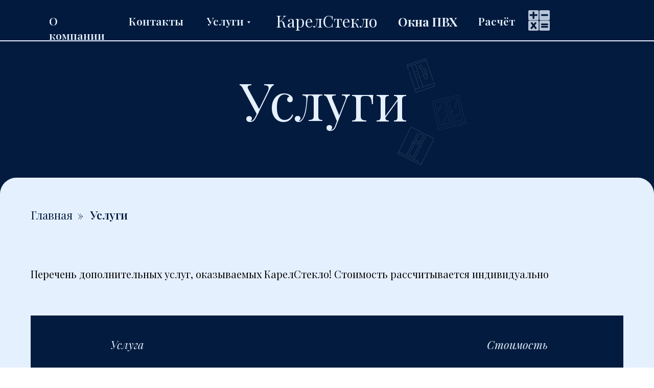

--- FILE ---
content_type: text/html; charset=UTF-8
request_url: https://www.karelsteklo.ru/services
body_size: 25906
content:
<!DOCTYPE html> <html> <head> <meta charset="utf-8" /> <meta http-equiv="Content-Type" content="text/html; charset=utf-8" /> <meta name="viewport" content="width=device-width, initial-scale=1.0" /> <!--metatextblock--> <title>Услуги компании КарелСтекло</title> <meta name="description" content="Перечень оказываемых услуг специалистами КарелСтекло в Петрозаводске" /> <meta name="keywords" content="услуги, заказать услугу, установка душевой кабины, резка стекла, установка, карелстекло, петрозаводск" /> <meta property="og:url" content="https://karelsteklo.ru/services" /> <meta property="og:title" content="Услуги компании КарелСтекло" /> <meta property="og:description" content="Перечень оказываемых услуг специалистами КарелСтекло в Петрозаводске" /> <meta property="og:type" content="website" /> <link rel="canonical" href="https://karelsteklo.ru/services"> <!--/metatextblock--> <meta name="format-detection" content="telephone=no" /> <meta http-equiv="x-dns-prefetch-control" content="on"> <link rel="dns-prefetch" href="https://ws.tildacdn.com"> <link rel="dns-prefetch" href="https://static.tildacdn.com"> <link rel="shortcut icon" href="https://static.tildacdn.com/tild3232-6439-4231-b066-343730633436/favicon.ico" type="image/x-icon" /> <link rel="apple-touch-icon" href="https://static.tildacdn.com/tild6531-3133-4336-a539-306264386262/152.png"> <link rel="apple-touch-icon" sizes="76x76" href="https://static.tildacdn.com/tild6531-3133-4336-a539-306264386262/152.png"> <link rel="apple-touch-icon" sizes="152x152" href="https://static.tildacdn.com/tild6531-3133-4336-a539-306264386262/152.png"> <link rel="apple-touch-startup-image" href="https://static.tildacdn.com/tild6531-3133-4336-a539-306264386262/152.png"> <meta name="msapplication-TileColor" content="#000000"> <meta name="msapplication-TileImage" content="https://static.tildacdn.com/tild6163-3661-4762-a338-396266393933/270.png"> <!-- Assets --> <script src="https://neo.tildacdn.com/js/tilda-fallback-1.0.min.js" async charset="utf-8"></script> <link rel="stylesheet" href="https://static.tildacdn.com/css/tilda-grid-3.0.min.css" type="text/css" media="all" onerror="this.loaderr='y';"/> <link rel="stylesheet" href="https://static.tildacdn.com/ws/project6041197/tilda-blocks-page30692570.min.css?t=1739173674" type="text/css" media="all" onerror="this.loaderr='y';" /> <link rel="preconnect" href="https://fonts.gstatic.com"> <link href="https://fonts.googleapis.com/css2?family=Playfair+Display:wght@400..900&subset=latin,cyrillic" rel="stylesheet"> <link rel="stylesheet" href="https://static.tildacdn.com/css/tilda-animation-2.0.min.css" type="text/css" media="all" onerror="this.loaderr='y';" /> <link rel="stylesheet" href="https://static.tildacdn.com/css/tilda-popup-1.1.min.css" type="text/css" media="print" onload="this.media='all';" onerror="this.loaderr='y';" /> <noscript><link rel="stylesheet" href="https://static.tildacdn.com/css/tilda-popup-1.1.min.css" type="text/css" media="all" /></noscript> <link rel="stylesheet" href="https://static.tildacdn.com/css/tilda-forms-1.0.min.css" type="text/css" media="all" onerror="this.loaderr='y';" /> <script nomodule src="https://static.tildacdn.com/js/tilda-polyfill-1.0.min.js" charset="utf-8"></script> <script type="text/javascript">function t_onReady(func) {if(document.readyState!='loading') {func();} else {document.addEventListener('DOMContentLoaded',func);}}
function t_onFuncLoad(funcName,okFunc,time) {if(typeof window[funcName]==='function') {okFunc();} else {setTimeout(function() {t_onFuncLoad(funcName,okFunc,time);},(time||100));}}function t396_initialScale(t){t=document.getElementById("rec"+t);if(t){t=t.querySelector(".t396__artboard");if(t){var e,r=document.documentElement.clientWidth,a=[];if(i=t.getAttribute("data-artboard-screens"))for(var i=i.split(","),l=0;l<i.length;l++)a[l]=parseInt(i[l],10);else a=[320,480,640,960,1200];for(l=0;l<a.length;l++){var n=a[l];n<=r&&(e=n)}var o="edit"===window.allrecords.getAttribute("data-tilda-mode"),d="center"===t396_getFieldValue(t,"valign",e,a),c="grid"===t396_getFieldValue(t,"upscale",e,a),s=t396_getFieldValue(t,"height_vh",e,a),u=t396_getFieldValue(t,"height",e,a),g=!!window.opr&&!!window.opr.addons||!!window.opera||-1!==navigator.userAgent.indexOf(" OPR/");if(!o&&d&&!c&&!s&&u&&!g){for(var _=parseFloat((r/e).toFixed(3)),f=[t,t.querySelector(".t396__carrier"),t.querySelector(".t396__filter")],l=0;l<f.length;l++)f[l].style.height=Math.floor(parseInt(u,10)*_)+"px";t396_scaleInitial__getElementsToScale(t).forEach(function(t){t.style.zoom=_})}}}}function t396_scaleInitial__getElementsToScale(t){return t?Array.prototype.slice.call(t.children).filter(function(t){return t&&(t.classList.contains("t396__elem")||t.classList.contains("t396__group"))}):[]}function t396_getFieldValue(t,e,r,a){var i=a[a.length-1],l=r===i?t.getAttribute("data-artboard-"+e):t.getAttribute("data-artboard-"+e+"-res-"+r);if(!l)for(var n=0;n<a.length;n++){var o=a[n];if(!(o<=r)&&(l=o===i?t.getAttribute("data-artboard-"+e):t.getAttribute("data-artboard-"+e+"-res-"+o)))break}return l}</script> <script src="https://static.tildacdn.com/js/jquery-1.10.2.min.js" charset="utf-8" onerror="this.loaderr='y';"></script> <script src="https://static.tildacdn.com/js/tilda-scripts-3.0.min.js" charset="utf-8" defer onerror="this.loaderr='y';"></script> <script src="https://static.tildacdn.com/ws/project6041197/tilda-blocks-page30692570.min.js?t=1739173674" charset="utf-8" async onerror="this.loaderr='y';"></script> <script src="https://static.tildacdn.com/js/tilda-lazyload-1.0.min.js" charset="utf-8" async onerror="this.loaderr='y';"></script> <script src="https://static.tildacdn.com/js/tilda-animation-2.0.min.js" charset="utf-8" async onerror="this.loaderr='y';"></script> <script src="https://static.tildacdn.com/js/tilda-zero-1.1.min.js" charset="utf-8" async onerror="this.loaderr='y';"></script> <script src="https://static.tildacdn.com/js/tilda-t431-table-1.0.min.js" charset="utf-8" async onerror="this.loaderr='y';"></script> <script src="https://static.tildacdn.com/js/tilda-popup-1.0.min.js" charset="utf-8" async onerror="this.loaderr='y';"></script> <script src="https://static.tildacdn.com/js/tilda-submenublocks-1.0.min.js" charset="utf-8" async onerror="this.loaderr='y';"></script> <script src="https://static.tildacdn.com/js/tilda-menu-1.0.min.js" charset="utf-8" async onerror="this.loaderr='y';"></script> <script src="https://static.tildacdn.com/js/tilda-forms-1.0.min.js" charset="utf-8" async onerror="this.loaderr='y';"></script> <script src="https://static.tildacdn.com/js/tilda-zero-forms-1.0.min.js" charset="utf-8" async onerror="this.loaderr='y';"></script> <script src="https://static.tildacdn.com/js/tilda-animation-sbs-1.0.min.js" charset="utf-8" async onerror="this.loaderr='y';"></script> <script src="https://static.tildacdn.com/js/tilda-zero-scale-1.0.min.js" charset="utf-8" async onerror="this.loaderr='y';"></script> <script src="https://static.tildacdn.com/js/tilda-skiplink-1.0.min.js" charset="utf-8" async onerror="this.loaderr='y';"></script> <script src="https://static.tildacdn.com/js/tilda-events-1.0.min.js" charset="utf-8" async onerror="this.loaderr='y';"></script> <script type="text/javascript">window.dataLayer=window.dataLayer||[];</script> <script type="text/javascript">(function() {if((/bot|google|yandex|baidu|bing|msn|duckduckbot|teoma|slurp|crawler|spider|robot|crawling|facebook/i.test(navigator.userAgent))===false&&typeof(sessionStorage)!='undefined'&&sessionStorage.getItem('visited')!=='y'&&document.visibilityState){var style=document.createElement('style');style.type='text/css';style.innerHTML='@media screen and (min-width: 980px) {.t-records {opacity: 0;}.t-records_animated {-webkit-transition: opacity ease-in-out .2s;-moz-transition: opacity ease-in-out .2s;-o-transition: opacity ease-in-out .2s;transition: opacity ease-in-out .2s;}.t-records.t-records_visible {opacity: 1;}}';document.getElementsByTagName('head')[0].appendChild(style);function t_setvisRecs(){var alr=document.querySelectorAll('.t-records');Array.prototype.forEach.call(alr,function(el) {el.classList.add("t-records_animated");});setTimeout(function() {Array.prototype.forEach.call(alr,function(el) {el.classList.add("t-records_visible");});sessionStorage.setItem("visited","y");},400);}
document.addEventListener('DOMContentLoaded',t_setvisRecs);}})();</script></head> <body class="t-body" style="margin:0;"> <!--allrecords--> <div id="allrecords" class="t-records" data-hook="blocks-collection-content-node" data-tilda-project-id="6041197" data-tilda-page-id="30692570" data-tilda-page-alias="services" data-tilda-formskey="6054d77d9b8ab863e69a4c71c6041197" data-tilda-imgoptimoff="yes" data-tilda-lazy="yes" data-tilda-root-zone="com"> <!--header--> <header id="t-header" class="t-records" data-hook="blocks-collection-content-node" data-tilda-project-id="6041197" data-tilda-page-id="30345787" data-tilda-page-alias="header" data-tilda-formskey="6054d77d9b8ab863e69a4c71c6041197" data-tilda-imgoptimoff="yes" data-tilda-lazy="yes" data-tilda-root-zone="com"> <div id="rec491967710" class="r t-rec" style=" " data-animationappear="off" data-record-type="396"> <!-- T396 --> <style>#rec491967710 .t396__artboard {height:85px;background-color:#021a3d;}#rec491967710 .t396__filter {height:85px;}#rec491967710 .t396__carrier{height:85px;background-position:center center;background-attachment:scroll;background-size:cover;background-repeat:no-repeat;}@media screen and (max-width:1199px) {#rec491967710 .t396__artboard,#rec491967710 .t396__filter,#rec491967710 .t396__carrier {height:85px;}#rec491967710 .t396__artboard {background-color:#021a3d;}#rec491967710 .t396__filter{}#rec491967710 .t396__carrier {background-position:center center;background-attachment:scroll;}}@media screen and (max-width:959px) {#rec491967710 .t396__artboard,#rec491967710 .t396__filter,#rec491967710 .t396__carrier {}#rec491967710 .t396__filter {}#rec491967710 .t396__carrier {background-attachment:scroll;}}@media screen and (max-width:639px) {#rec491967710 .t396__artboard,#rec491967710 .t396__filter,#rec491967710 .t396__carrier {}#rec491967710 .t396__filter {}#rec491967710 .t396__carrier {background-attachment:scroll;}}@media screen and (max-width:479px) {#rec491967710 .t396__artboard,#rec491967710 .t396__filter,#rec491967710 .t396__carrier {height:80px;}#rec491967710 .t396__filter {}#rec491967710 .t396__carrier {background-attachment:scroll;}}#rec491967710 .tn-elem[data-elem-id="1663480914807"]{color:#e5f0ff;text-align:LEFT;z-index:2;top:18px;left:calc(50% - 600px + 506px);width:187px;height:auto;}#rec491967710 .tn-elem[data-elem-id="1663480914807"] .tn-atom{color:#e5f0ff;font-size:30px;font-family:'Playfair Display',serif;line-height:NaN;font-weight:400;background-position:center center;border-color:transparent ;border-style:solid;}@media screen and (max-width:1199px) {#rec491967710 .tn-elem[data-elem-id="1663480914807"] {top:18px;left:calc(50% - 480px + 387px);height:auto;}}@media screen and (max-width:959px) {#rec491967710 .tn-elem[data-elem-id="1663480914807"] {top:20px;left:calc(50% - 320px + 10px);height:auto;}}@media screen and (max-width:639px) {#rec491967710 .tn-elem[data-elem-id="1663480914807"] {top:23px;left:calc(50% - 240px + 10px);height:auto;}#rec491967710 .tn-elem[data-elem-id="1663480914807"] .tn-atom{font-size:25px;}}@media screen and (max-width:479px) {#rec491967710 .tn-elem[data-elem-id="1663480914807"] {top:225px;left:calc(50% - 160px + -450px);height:auto;}#rec491967710 .tn-elem[data-elem-id="1663480914807"] .tn-atom{font-size:20px;}}#rec491967710 .tn-elem[data-elem-id="1663480914811"]{z-index:3;top:74px;left:calc(50% - 600px + 0px);width:1200px;height:0px;}#rec491967710 .tn-elem[data-elem-id="1663480914811"] .tn-atom{border-width:1px;background-position:center center;border-color:#e5f0ff ;border-style:solid;}@media screen and (max-width:1199px) {#rec491967710 .tn-elem[data-elem-id="1663480914811"] {top:74px;left:calc(50% - 480px + 0px);width:960px;}}@media screen and (max-width:959px) {#rec491967710 .tn-elem[data-elem-id="1663480914811"] {top:74px;left:calc(50% - 320px + 0px);width:640px;}}@media screen and (max-width:639px) {#rec491967710 .tn-elem[data-elem-id="1663480914811"] {width:480px;}}@media screen and (max-width:479px) {#rec491967710 .tn-elem[data-elem-id="1663480914811"] {top:70px;left:calc(50% - 160px + 0px);width:320px;}}#rec491967710 .tn-elem[data-elem-id="1663480914821"]{z-index:5;top:18px;left:calc(50% - 600px + 969px);width:40px;height:40px;}#rec491967710 .tn-elem[data-elem-id="1663480914821"] .tn-atom {background-position:center center;background-size:cover;background-repeat:no-repeat;border-color:transparent ;border-style:solid;}@media screen and (max-width:1199px) {#rec491967710 .tn-elem[data-elem-id="1663480914821"] {top:18px;left:calc(50% - 480px + 853px);}}@media screen and (max-width:959px) {#rec491967710 .tn-elem[data-elem-id="1663480914821"] {top:20px;left:calc(50% - 320px + 330px);}}@media screen and (max-width:639px) {#rec491967710 .tn-elem[data-elem-id="1663480914821"] {top:25px;left:calc(50% - 240px + 341px);width:35px;height:35px;}}@media screen and (max-width:479px) {#rec491967710 .tn-elem[data-elem-id="1663480914821"] {top:22px;left:calc(50% - 160px + 212px);}}#rec491967710 .tn-elem[data-elem-id="1663480914829"]{color:#e5f0ff;text-align:LEFT;z-index:6;top:25px;left:calc(50% - 600px + 236px);width:99px;height:auto;}#rec491967710 .tn-elem[data-elem-id="1663480914829"] .tn-atom{color:#e5f0ff;font-size:20px;font-family:'Playfair Display',serif;line-height:NaN;font-weight:600;background-position:center center;border-color:transparent ;border-style:solid;}@media screen and (max-width:1199px) {#rec491967710 .tn-elem[data-elem-id="1663480914829"] {top:25px;left:calc(50% - 480px + 157px);height:auto;}}@media screen and (max-width:959px) {#rec491967710 .tn-elem[data-elem-id="1663480914829"] {top:-225px;left:calc(50% - 320px + -190px);height:auto;}}@media screen and (max-width:639px) {}@media screen and (max-width:479px) {}#rec491967710 .tn-elem[data-elem-id="1663480914836"]{color:#e5f0ff;text-align:LEFT;z-index:7;top:25px;left:calc(50% - 600px + 877px);width:66px;height:auto;}#rec491967710 .tn-elem[data-elem-id="1663480914836"] .tn-atom{color:#e5f0ff;font-size:20px;font-family:'Playfair Display',serif;line-height:NaN;font-weight:600;background-position:center center;border-color:transparent ;border-style:solid;}@media screen and (max-width:1199px) {#rec491967710 .tn-elem[data-elem-id="1663480914836"] {top:25px;left:calc(50% - 480px + 761px);height:auto;}}@media screen and (max-width:959px) {#rec491967710 .tn-elem[data-elem-id="1663480914836"] {top:27px;left:calc(50% - 320px + 238px);height:auto;}}@media screen and (max-width:639px) {#rec491967710 .tn-elem[data-elem-id="1663480914836"] {top:200px;left:calc(50% - 240px + 190px);height:auto;}#rec491967710 .tn-elem[data-elem-id="1663480914836"] .tn-atom{font-size:15px;}}@media screen and (max-width:479px) {#rec491967710 .tn-elem[data-elem-id="1663480914836"] {top:-225px;left:calc(50% - 160px + -50px);height:auto;}}#rec491967710 .tn-elem[data-elem-id="1663480914840"]{color:#e5f0ff;text-align:LEFT;z-index:8;top:25px;left:calc(50% - 600px + 90px);width:120px;height:auto;}#rec491967710 .tn-elem[data-elem-id="1663480914840"] .tn-atom{color:#e5f0ff;font-size:20px;font-family:'Playfair Display',serif;line-height:NaN;font-weight:600;background-position:center center;border-color:transparent ;border-style:solid;}@media screen and (max-width:1199px) {#rec491967710 .tn-elem[data-elem-id="1663480914840"] {top:25px;left:calc(50% - 480px + 11px);height:auto;}}@media screen and (max-width:959px) {#rec491967710 .tn-elem[data-elem-id="1663480914840"] {top:-225px;left:calc(50% - 320px + -336px);height:auto;}}@media screen and (max-width:639px) {}@media screen and (max-width:479px) {}#rec491967710 .tn-elem[data-elem-id="1665083835023"]{color:#e5f0ff;text-align:LEFT;z-index:9;top:25px;left:calc(50% - 600px + 380px);width:120px;height:auto;}#rec491967710 .tn-elem[data-elem-id="1665083835023"] .tn-atom{color:#e5f0ff;font-size:20px;font-family:'Playfair Display',serif;line-height:NaN;font-weight:600;background-position:center center;border-color:transparent ;border-style:solid;}@media screen and (max-width:1199px) {#rec491967710 .tn-elem[data-elem-id="1665083835023"] {top:25px;left:calc(50% - 480px + 286px);height:auto;}}@media screen and (max-width:959px) {#rec491967710 .tn-elem[data-elem-id="1665083835023"] {top:-215pxpx;left:calc(50% - 320px + -326pxpx);height:auto;}}@media screen and (max-width:639px) {}@media screen and (max-width:479px) {}#rec491967710 .tn-elem[data-elem-id="1665084171166"]{color:#e5f0ff;text-align:LEFT;z-index:10;top:25px;left:calc(50% - 600px + 730px);width:120px;height:auto;}#rec491967710 .tn-elem[data-elem-id="1665084171166"] .tn-atom{color:#e5f0ff;font-size:22px;font-family:'Playfair Display',serif;line-height:NaN;font-weight:700;background-position:center center;border-color:transparent ;border-style:solid;}@media screen and (max-width:1199px) {#rec491967710 .tn-elem[data-elem-id="1665084171166"] {top:25px;left:calc(50% - 480px + 614px);height:auto;}}@media screen and (max-width:959px) {#rec491967710 .tn-elem[data-elem-id="1665084171166"] {top:25px;left:calc(50% - 320px + 410px);height:auto;}}@media screen and (max-width:639px) {#rec491967710 .tn-elem[data-elem-id="1665084171166"] {top:27px;left:calc(50% - 240px + 196px);height:auto;}}@media screen and (max-width:479px) {#rec491967710 .tn-elem[data-elem-id="1665084171166"] {top:30px;left:calc(50% - 160px + 80px);height:auto;}#rec491967710 .tn-elem[data-elem-id="1665084171166"] .tn-atom{font-size:18px;}}#rec491967710 .tn-elem[data-elem-id="1665084415125"]{z-index:11;top:450px;left:calc(50% - 600px + -120px);width:100px;height:auto;}#rec491967710 .tn-elem[data-elem-id="1665084415125"] .tn-atom{background-position:center center;border-color:transparent ;border-style:solid;}#rec491967710 .tn-elem[data-elem-id="1665084415125"] .tn-atom__img {}@media screen and (max-width:1199px) {#rec491967710 .tn-elem[data-elem-id="1665084415125"] {top:415px;left:calc(50% - 480px + -270px);height:auto;}}@media screen and (max-width:959px) {#rec491967710 .tn-elem[data-elem-id="1665084415125"] {top:325px;left:calc(50% - 320px + -530px);height:auto;}}@media screen and (max-width:639px) {#rec491967710 .tn-elem[data-elem-id="1665084415125"] {top:355px;left:calc(50% - 240px + -350px);height:auto;}}@media screen and (max-width:479px) {#rec491967710 .tn-elem[data-elem-id="1665084415125"] {top:4px;left:calc(50% - 160px + 13px);width:40px;height:auto;}}</style> <div class='t396'> <div class="t396__artboard" data-artboard-recid="491967710" data-artboard-screens="320,480,640,960,1200" data-artboard-height="85" data-artboard-valign="center" data-artboard-upscale="window" data-artboard-height-res-320="80" data-artboard-height-res-960="85" data-artboard-upscale-res-960="window"> <div class="t396__carrier" data-artboard-recid="491967710"></div> <div class="t396__filter" data-artboard-recid="491967710"></div> <div class='t396__elem tn-elem tn-elem__4919677101663480914807' data-elem-id='1663480914807' data-elem-type='text' data-field-top-value="18" data-field-left-value="506" data-field-width-value="187" data-field-axisy-value="top" data-field-axisx-value="left" data-field-container-value="grid" data-field-topunits-value="px" data-field-leftunits-value="px" data-field-heightunits-value="" data-field-widthunits-value="px" data-field-top-res-320-value="225" data-field-left-res-320-value="-450" data-field-width-res-320-value="132" data-field-top-res-480-value="23" data-field-left-res-480-value="10" data-field-top-res-640-value="20" data-field-left-res-640-value="10" data-field-top-res-960-value="18" data-field-left-res-960-value="387"> <div class='tn-atom'><a href="https://karelsteklo.ru/"style="color: inherit">КарелСтекло</a></div> </div> <div class='t396__elem tn-elem tn-elem__4919677101663480914811' data-elem-id='1663480914811' data-elem-type='shape' data-field-top-value="74" data-field-left-value="0" data-field-width-value="1200" data-field-axisy-value="top" data-field-axisx-value="left" data-field-container-value="grid" data-field-topunits-value="px" data-field-leftunits-value="px" data-field-heightunits-value="px" data-field-widthunits-value="px" data-field-top-res-320-value="70" data-field-left-res-320-value="0" data-field-width-res-320-value="320" data-field-width-res-480-value="480" data-field-top-res-640-value="74" data-field-left-res-640-value="0" data-field-width-res-640-value="640" data-field-top-res-960-value="74" data-field-left-res-960-value="0" data-field-width-res-960-value="960"> <div class='tn-atom'> </div> </div> <div class='t396__elem tn-elem tn-elem__4919677101663480914821' data-elem-id='1663480914821' data-elem-type='shape' data-field-top-value="18" data-field-left-value="969" data-field-height-value="40" data-field-width-value="40" data-field-axisy-value="top" data-field-axisx-value="left" data-field-container-value="grid" data-field-topunits-value="px" data-field-leftunits-value="px" data-field-heightunits-value="px" data-field-widthunits-value="px" data-field-top-res-320-value="22" data-field-left-res-320-value="212" data-field-top-res-480-value="25" data-field-left-res-480-value="341" data-field-height-res-480-value="35" data-field-width-res-480-value="35" data-field-top-res-640-value="20" data-field-left-res-640-value="330" data-field-top-res-960-value="18" data-field-left-res-960-value="853"> <a class='tn-atom t-bgimg' href="#popup:calc" data-original="https://static.tildacdn.com/tild3238-3037-4866-a334-323963633930/1bd8df1e-c477-44ed-8.png"
aria-label='' role="img"> </a> </div> <div class='t396__elem tn-elem tn-elem__4919677101663480914829' data-elem-id='1663480914829' data-elem-type='text' data-field-top-value="25" data-field-left-value="236" data-field-width-value="99" data-field-axisy-value="top" data-field-axisx-value="left" data-field-container-value="grid" data-field-topunits-value="px" data-field-leftunits-value="px" data-field-heightunits-value="" data-field-widthunits-value="px" data-field-top-res-640-value="-225" data-field-left-res-640-value="-190" data-field-top-res-960-value="25" data-field-left-res-960-value="157"> <div class='tn-atom'><a href="https://karelsteklo.ru/contact"style="color: inherit">Контакты</a></div> </div> <div class='t396__elem tn-elem tn-elem__4919677101663480914836' data-elem-id='1663480914836' data-elem-type='text' data-field-top-value="25" data-field-left-value="877" data-field-width-value="66" data-field-axisy-value="top" data-field-axisx-value="left" data-field-container-value="grid" data-field-topunits-value="px" data-field-leftunits-value="px" data-field-heightunits-value="" data-field-widthunits-value="px" data-field-top-res-320-value="-225" data-field-left-res-320-value="-50" data-field-top-res-480-value="200" data-field-left-res-480-value="190" data-field-width-res-480-value="56" data-field-top-res-640-value="27" data-field-left-res-640-value="238" data-field-top-res-960-value="25" data-field-left-res-960-value="761"> <div class='tn-atom'><a href="#popup:calc"style="color: inherit">Расчёт</a></div> </div> <div class='t396__elem tn-elem tn-elem__4919677101663480914840' data-elem-id='1663480914840' data-elem-type='text' data-field-top-value="25" data-field-left-value="90" data-field-width-value="120" data-field-axisy-value="top" data-field-axisx-value="left" data-field-container-value="grid" data-field-topunits-value="px" data-field-leftunits-value="px" data-field-heightunits-value="" data-field-widthunits-value="px" data-field-top-res-640-value="-225" data-field-left-res-640-value="-336" data-field-top-res-960-value="25" data-field-left-res-960-value="11"> <div class='tn-atom'><a href="https://karelsteklo.ru/about"style="color: inherit">О компании</a></div> </div> <div class='t396__elem tn-elem tn-elem__4919677101665083835023' data-elem-id='1665083835023' data-elem-type='text' data-field-top-value="25" data-field-left-value="380" data-field-width-value="120" data-field-axisy-value="top" data-field-axisx-value="left" data-field-container-value="grid" data-field-topunits-value="px" data-field-leftunits-value="px" data-field-heightunits-value="" data-field-widthunits-value="px" data-field-top-res-640-value="-215px" data-field-left-res-640-value="-326px" data-field-top-res-960-value="25" data-field-left-res-960-value="286"> <div class='tn-atom'><a href="#submenu:more"style="color: inherit">Услуги</a></div> </div> <div class='t396__elem tn-elem tn-elem__4919677101665084171166' data-elem-id='1665084171166' data-elem-type='text' data-field-top-value="25" data-field-left-value="730" data-field-width-value="120" data-field-axisy-value="top" data-field-axisx-value="left" data-field-container-value="grid" data-field-topunits-value="px" data-field-leftunits-value="px" data-field-heightunits-value="" data-field-widthunits-value="px" data-field-top-res-320-value="30" data-field-left-res-320-value="80" data-field-top-res-480-value="27" data-field-left-res-480-value="196" data-field-top-res-640-value="25" data-field-left-res-640-value="410" data-field-top-res-960-value="25" data-field-left-res-960-value="614"> <div class='tn-atom'><a href="https://karelsteklo.ru/plastikovie-okna-dveri-pvx"style="color: inherit">Окна ПВХ</a></div> </div> <div class='t396__elem tn-elem tn-elem__4919677101665084415125' data-elem-id='1665084415125' data-elem-type='image' data-field-top-value="450" data-field-left-value="-120" data-field-width-value="100" data-field-axisy-value="top" data-field-axisx-value="left" data-field-container-value="grid" data-field-topunits-value="px" data-field-leftunits-value="px" data-field-heightunits-value="" data-field-widthunits-value="px" data-field-filewidth-value="100" data-field-fileheight-value="156" data-field-top-res-320-value="4" data-field-left-res-320-value="13" data-field-width-res-320-value="40" data-field-top-res-480-value="355" data-field-left-res-480-value="-350" data-field-top-res-640-value="325" data-field-left-res-640-value="-530" data-field-top-res-960-value="415" data-field-left-res-960-value="-270"> <div class='tn-atom'> <img class='tn-atom__img t-img' data-original='https://static.tildacdn.com/tild3331-3734-4365-b132-613233326166/logo100px.png' alt='' imgfield='tn_img_1665084415125' /> </div> </div> </div> </div> <script>t_onFuncLoad('t396_initialScale',function() {t396_initialScale('491967710');});t_onReady(function() {t_onFuncLoad('t396_init',function() {t396_init('491967710');});});</script> <!-- /T396 --> </div> <div id="rec493653703" class="r t-rec" style=" " data-record-type="390"> <div class="t390"> <div
class="t-popup" data-tooltip-hook="#popup:infoblock"
role="dialog"
aria-modal="true"
tabindex="-1"
aria-label="КАЛЬКУЛЯТОР В РАЗРАБОТКЕ"> <div class="t-popup__close t-popup__block-close"> <button
type="button"
class="t-popup__close-wrapper t-popup__block-close-button"
aria-label="Закрыть диалоговое окно"> <svg role="presentation" class="t-popup__close-icon" width="23px" height="23px" viewBox="0 0 23 23" version="1.1" xmlns="http://www.w3.org/2000/svg" xmlns:xlink="http://www.w3.org/1999/xlink"> <g stroke="none" stroke-width="1" fill="#021b3e" fill-rule="evenodd"> <rect transform="translate(11.313708, 11.313708) rotate(-45.000000) translate(-11.313708, -11.313708) " x="10.3137085" y="-3.6862915" width="2" height="30"></rect> <rect transform="translate(11.313708, 11.313708) rotate(-315.000000) translate(-11.313708, -11.313708) " x="10.3137085" y="-3.6862915" width="2" height="30"></rect> </g> </svg> </button> </div> <div class="t-popup__container t-width t-width_6" style="background-color:#e5f0ff;"> <div class="t390__wrapper t-align_center"> <div class="t390__title t-heading t-heading_lg" id="popuptitle_493653703">КАЛЬКУЛЯТОР В РАЗРАБОТКЕ</div> </div> </div> </div> </div> <script type="text/javascript">t_onReady(function(){var rec=document.querySelector('#rec493653703');if(!rec) return;rec.setAttribute('data-animationappear','off');rec.style.opacity=1;t_onFuncLoad('t390_initPopup',function() {t390_initPopup('493653703');});});</script> <style> #rec493653703 .t390__title{font-size:25px;color:#021b3e;font-weight:400;font-family:'Playfair Display';}</style> </div> <div id="rec500374103" class="r t-rec" style=" " data-animationappear="off" data-record-type="396"> <!-- T396 --> <style>#rec500374103 .t396__artboard {height:99px;background-color:#e5f0ff;}#rec500374103 .t396__filter {height:99px;}#rec500374103 .t396__carrier{height:99px;background-position:center center;background-attachment:scroll;background-size:cover;background-repeat:no-repeat;}@media screen and (max-width:1199px) {#rec500374103 .t396__artboard,#rec500374103 .t396__filter,#rec500374103 .t396__carrier {}#rec500374103 .t396__filter {}#rec500374103 .t396__carrier {background-attachment:scroll;}}@media screen and (max-width:959px) {#rec500374103 .t396__artboard,#rec500374103 .t396__filter,#rec500374103 .t396__carrier {}#rec500374103 .t396__filter {}#rec500374103 .t396__carrier {background-attachment:scroll;}}@media screen and (max-width:639px) {#rec500374103 .t396__artboard,#rec500374103 .t396__filter,#rec500374103 .t396__carrier {}#rec500374103 .t396__filter {}#rec500374103 .t396__carrier {background-attachment:scroll;}}@media screen and (max-width:479px) {#rec500374103 .t396__artboard,#rec500374103 .t396__filter,#rec500374103 .t396__carrier {height:168px;}#rec500374103 .t396__filter {}#rec500374103 .t396__carrier {background-attachment:scroll;}}#rec500374103 .tn-elem[data-elem-id="1665520454074"]{color:#021b3e;text-align:center;z-index:1;top:20px;left:calc(50% - 600px + 278px);width:300px;height:55px;}#rec500374103 .tn-elem[data-elem-id="1665520454074"] .tn-atom{color:#021b3e;font-size:14px;font-family:'Arial',Arial,sans-serif;line-height:1.55;font-weight:600;border-width:2px;border-radius:30px;background-color:#e5f0ff;background-position:center center;border-color:#021b3e ;border-style:solid;transition:background-color 0.2s ease-in-out,color 0.2s ease-in-out,border-color 0.2s ease-in-out;}@media (hover),(min-width:0\0) {#rec500374103 .tn-elem[data-elem-id="1665520454074"] .tn-atom:hover {background-color:#021b3e;background-image:none;}#rec500374103 .tn-elem[data-elem-id="1665520454074"] .tn-atom:hover {color:#e5f0ff;}}@media screen and (max-width:1199px) {#rec500374103 .tn-elem[data-elem-id="1665520454074"] {top:20px;left:calc(50% - 480px + 158px);}}@media screen and (max-width:959px) {#rec500374103 .tn-elem[data-elem-id="1665520454074"] {top:25px;left:calc(50% - 320px + 53px);width:260px;}}@media screen and (max-width:639px) {#rec500374103 .tn-elem[data-elem-id="1665520454074"] {top:25px;left:calc(50% - 240px + 20px);width:200px;}}@media screen and (max-width:479px) {#rec500374103 .tn-elem[data-elem-id="1665520454074"] {top:20px;left:calc(50% - 160px + 10px);width:300px;}}#rec500374103 .tn-elem[data-elem-id="1665520456682"]{color:#021b3e;text-align:center;z-index:2;top:20px;left:calc(50% - 600px + 620px);width:300px;height:55px;}#rec500374103 .tn-elem[data-elem-id="1665520456682"] .tn-atom{color:#021b3e;font-size:14px;font-family:'Arial',Arial,sans-serif;line-height:1.55;font-weight:600;border-width:2px;border-radius:30px;background-color:#e5f0ff;background-position:center center;border-color:#021b3e ;border-style:solid;transition:background-color 0.2s ease-in-out,color 0.2s ease-in-out,border-color 0.2s ease-in-out;}@media (hover),(min-width:0\0) {#rec500374103 .tn-elem[data-elem-id="1665520456682"] .tn-atom:hover {background-color:#021b3e;background-image:none;}#rec500374103 .tn-elem[data-elem-id="1665520456682"] .tn-atom:hover {color:#e5f0ff;}}@media screen and (max-width:1199px) {#rec500374103 .tn-elem[data-elem-id="1665520456682"] {top:20px;left:calc(50% - 480px + 500px);}}@media screen and (max-width:959px) {#rec500374103 .tn-elem[data-elem-id="1665520456682"] {top:25px;left:calc(50% - 320px + 333px);width:260px;}}@media screen and (max-width:639px) {#rec500374103 .tn-elem[data-elem-id="1665520456682"] {top:25px;left:calc(50% - 240px + 260px);width:200px;}}@media screen and (max-width:479px) {#rec500374103 .tn-elem[data-elem-id="1665520456682"] {top:95px;left:calc(50% - 160px + 10px);width:300px;}}</style> <div class='t396'> <div class="t396__artboard" data-artboard-recid="500374103" data-artboard-screens="320,480,640,960,1200" data-artboard-height="99" data-artboard-valign="center" data-artboard-upscale="grid" data-artboard-height-res-320="168"> <div class="t396__carrier" data-artboard-recid="500374103"></div> <div class="t396__filter" data-artboard-recid="500374103"></div> <div class='t396__elem tn-elem tn-elem__5003741031665520454074' data-elem-id='1665520454074' data-elem-type='button' data-field-top-value="20" data-field-left-value="278" data-field-height-value="55" data-field-width-value="300" data-field-axisy-value="top" data-field-axisx-value="left" data-field-container-value="grid" data-field-topunits-value="px" data-field-leftunits-value="px" data-field-heightunits-value="" data-field-widthunits-value="" data-field-top-res-320-value="20" data-field-left-res-320-value="10" data-field-width-res-320-value="300" data-field-top-res-480-value="25" data-field-left-res-480-value="20" data-field-width-res-480-value="200" data-field-top-res-640-value="25" data-field-left-res-640-value="53" data-field-width-res-640-value="260" data-field-top-res-960-value="20" data-field-left-res-960-value="158"> <a class='tn-atom' href="https://karelsteklo.ru/calc-dush">Калькулятор душевых кабин</a> </div> <div class='t396__elem tn-elem tn-elem__5003741031665520456682' data-elem-id='1665520456682' data-elem-type='button' data-field-top-value="20" data-field-left-value="620" data-field-height-value="55" data-field-width-value="300" data-field-axisy-value="top" data-field-axisx-value="left" data-field-container-value="grid" data-field-topunits-value="px" data-field-leftunits-value="px" data-field-heightunits-value="" data-field-widthunits-value="" data-field-top-res-320-value="95" data-field-left-res-320-value="10" data-field-width-res-320-value="300" data-field-top-res-480-value="25" data-field-left-res-480-value="260" data-field-width-res-480-value="200" data-field-top-res-640-value="25" data-field-left-res-640-value="333" data-field-width-res-640-value="260" data-field-top-res-960-value="20" data-field-left-res-960-value="500"> <a class='tn-atom' href="https://karelsteklo.ru/calc-steklo">Калькулятор стекла</a> </div> </div> </div> <script>t_onReady(function() {t_onFuncLoad('t396_init',function() {t396_init('500374103');});});</script> <!-- /T396 --> </div> <div id="rec500376202" class="r t-rec" style=" " data-record-type="390"> <div class="t390"> <div
class="t-popup" data-tooltip-hook="#popup:calc"
role="dialog"
aria-modal="true"
tabindex="-1"> <div class="t-popup__close t-popup__block-close"> <button
type="button"
class="t-popup__close-wrapper t-popup__block-close-button"
aria-label="Закрыть диалоговое окно"> <svg role="presentation" class="t-popup__close-icon" width="23px" height="23px" viewBox="0 0 23 23" version="1.1" xmlns="http://www.w3.org/2000/svg" xmlns:xlink="http://www.w3.org/1999/xlink"> <g stroke="none" stroke-width="1" fill="#fff" fill-rule="evenodd"> <rect transform="translate(11.313708, 11.313708) rotate(-45.000000) translate(-11.313708, -11.313708) " x="10.3137085" y="-3.6862915" width="2" height="30"></rect> <rect transform="translate(11.313708, 11.313708) rotate(-315.000000) translate(-11.313708, -11.313708) " x="10.3137085" y="-3.6862915" width="2" height="30"></rect> </g> </svg> </button> </div> <div class="t-popup__container t-width t-width_100" style="background-color:#fbfbf9;"> </div> </div> </div> <script type="text/javascript">t_onReady(function(){var rec=document.querySelector('#rec500376202');if(!rec) return;rec.setAttribute('data-animationappear','off');rec.style.opacity=1;t_onFuncLoad('t390_initPopup',function() {t390_initPopup('500376202');});});</script> </div> <div id="rec500377617" class="r t-rec" style=" " data-animationappear="off" data-record-type="131"> <!-- T123 --> <div class="t123"> <div class="t-container_100 "> <div class="t-width t-width_100 "> <!-- nominify begin --> <style>
  .shirina{
    background:none !important; right: 0 !important;left: 0 !important;}  
  .parpadding{padding:0 !important;}
  </style> <script>
    var ZeroPopID = '#rec500374103';//ID Zero
    var PopWindID = '#rec500376202';//ID PopUp окна BF503
  $( document ).ready(function() {
   $(PopWindID + " .t-popup__container").addClass("shirina").html($(ZeroPopID)).parent(".t-popup").addClass("parpadding");
 $(ZeroPopID).delegate(".t-submit", "click", function(){
     setTimeout(function(){if($(ZeroPopID+" .t-form").hasClass("js-send-form-success")){
     $(PopWindID + " .t-popup__close").trigger( "click" );};}, 1000);});   });  
</script> <!-- nominify end --> </div> </div> </div> </div> <div id="rec498624868" class="r t-rec" style=" " data-animationappear="off" data-record-type="794"> <!-- T794 --> <div class="t794" data-tooltip-hook="#submenu:more" data-tooltip-margin="15px" data-add-arrow="on"> <div class="t794__tooltip-menu"> <div class="t794__tooltip-menu-corner"></div> <div class="t794__content"> <ul class="t794__list" role="menu" aria-label=""> <li class="t794__list_item t-submenublocks__item t-name t-name_xs"> <a class="t794__typo t794__typo_498624868 t794__link t-name t-name_xs"
role="menuitem"
href="https://karelsteklo.ru/plastikovie-okna-dveri-pvx"
style="color:#021b3e;font-weight:400;font-family:'Playfair Display';" data-menu-item-number="1">Пластиковые окна и двери ПВХ</a> </li> <li class="t794__list_item t-submenublocks__item t-name t-name_xs"> <a class="t794__typo t794__typo_498624868 t794__link t-name t-name_xs"
role="menuitem"
href="https://karelsteklo.ru/catalogue/furniture"
style="color:#021b3e;font-weight:400;font-family:'Playfair Display';" data-menu-item-number="2">Изделия из стекла</a> </li> <li class="t794__list_item t-submenublocks__item t-name t-name_xs"> <a class="t794__typo t794__typo_498624868 t794__link t-name t-name_xs"
role="menuitem"
href="https://karelsteklo.ru/natuaznii-potolki"
style="color:#021b3e;font-weight:400;font-family:'Playfair Display';" data-menu-item-number="3">Натяжные потолки</a> </li> <li class="t794__list_item t-submenublocks__item t-name t-name_xs"> <a class="t794__typo t794__typo_498624868 t794__link t-name t-name_xs"
role="menuitem"
href="https://karelsteklo.ru/shkav-kupe"
style="color:#021b3e;font-weight:400;font-family:'Playfair Display';" data-menu-item-number="4">Шкафы-купе</a> </li> <li class="t794__list_item t-submenublocks__item t-name t-name_xs"> <a class="t794__typo t794__typo_498624868 t794__link t-name t-name_xs"
role="menuitem"
href="https://karelsteklo.ru/kukhonnye-garnitury"
style="color:#021b3e;font-weight:400;font-family:'Playfair Display';" data-menu-item-number="5">Кухонные гарнитуры</a> </li> <li class="t794__list_item t-submenublocks__item t-name t-name_xs"> <a class="t794__typo t794__typo_498624868 t794__link t-name t-name_xs"
role="menuitem"
href="https://karelsteklo.ru/services/"
style="color:#021b3e;font-weight:400;font-family:'Playfair Display';" data-menu-item-number="6">Дополнительные услуги</a> </li> </ul> </div> </div> </div> <script>t_onReady(function() {t_onFuncLoad('t794_init',function() {t794_init('498624868');});});</script> <style>#rec498624868 .t794__tooltip-menu,a[data-tooltip-menu-id="498624868"] + .t794__tooltip-menu{background-color:#e5f0ff;text-align:center;max-width:300px;border-radius:20px;}#rec498624868 .t794__content{background-color:#e5f0ff;border-radius:20px;}#rec498624868 .t794__tooltip-menu-corner{background-color:#e5f0ff;top:-6.5px;border-color:#eee;border-width:0;border-style:none;}@media screen and (max-width:980px){a[data-tooltip-menu-id="498624868"] + .t794__tooltip-menu{max-width:100%;}}</style> <style>#rec498624868 .t794__typo.t-active,a[data-tooltip-menu-id="498624868"] + .t794__tooltip-menu .t794__typo.t-active{color:#021b3e !important;font-weight:400 !important;}</style> <style>#rec498624868 .t794__typo:not(.t-active):hover{color:#021b3e !important;}</style> <style></style> <style>#rec498624868 .t794__tooltip-menu,a[data-tooltip-menu-id="498624868"] + .t794__tooltip-menu {box-shadow:0px 0px 7px rgba(0,0,0,0.2);}</style> </div> <div id="rec491575822" class="r t-rec t-rec_pt_0 t-rec_pb_0 t-screenmax-980px" style="padding-top:0px;padding-bottom:0px;background-color:#e5f0ff; " data-animationappear="off" data-record-type="450" data-screen-max="980px" data-bg-color="#e5f0ff"> <div class="t450__menu__content "
style="top:15px; " data-menu="yes" data-appearoffset="" data-hideoffset=""> <div class="t450__burger_container t450__small t450__burger-nobg"> <div class="t450__burger_bg t450__burger_cirqle"
style="; opacity:0.0;"> </div> <button type="button"
class="t-menuburger t-menuburger_first t-menuburger__small"
aria-label="Навигационное меню"
aria-expanded="false"> <span style="background-color:#e5f0ff;"></span> <span style="background-color:#e5f0ff;"></span> <span style="background-color:#e5f0ff;"></span> <span style="background-color:#e5f0ff;"></span> </button> <script>function t_menuburger_init(recid) {var rec=document.querySelector('#rec' + recid);if(!rec) return;var burger=rec.querySelector('.t-menuburger');if(!burger) return;var isSecondStyle=burger.classList.contains('t-menuburger_second');if(isSecondStyle&&!window.isMobile&&!('ontouchend' in document)) {burger.addEventListener('mouseenter',function() {if(burger.classList.contains('t-menuburger-opened')) return;burger.classList.remove('t-menuburger-unhovered');burger.classList.add('t-menuburger-hovered');});burger.addEventListener('mouseleave',function() {if(burger.classList.contains('t-menuburger-opened')) return;burger.classList.remove('t-menuburger-hovered');burger.classList.add('t-menuburger-unhovered');setTimeout(function() {burger.classList.remove('t-menuburger-unhovered');},300);});}
burger.addEventListener('click',function() {if(!burger.closest('.tmenu-mobile')&&!burger.closest('.t450__burger_container')&&!burger.closest('.t466__container')&&!burger.closest('.t204__burger')&&!burger.closest('.t199__js__menu-toggler')) {burger.classList.toggle('t-menuburger-opened');burger.classList.remove('t-menuburger-unhovered');}});var menu=rec.querySelector('[data-menu="yes"]');if(!menu) return;var menuLinks=menu.querySelectorAll('.t-menu__link-item');var submenuClassList=['t978__menu-link_hook','t978__tm-link','t966__tm-link','t794__tm-link','t-menusub__target-link'];Array.prototype.forEach.call(menuLinks,function(link) {link.addEventListener('click',function() {var isSubmenuHook=submenuClassList.some(function(submenuClass) {return link.classList.contains(submenuClass);});if(isSubmenuHook) return;burger.classList.remove('t-menuburger-opened');});});menu.addEventListener('clickedAnchorInTooltipMenu',function() {burger.classList.remove('t-menuburger-opened');});}
t_onReady(function() {t_onFuncLoad('t_menuburger_init',function(){t_menuburger_init('491575822');});});</script> <style>.t-menuburger{position:relative;flex-shrink:0;width:28px;height:20px;padding:0;border:none;background-color:transparent;outline:none;-webkit-transform:rotate(0deg);transform:rotate(0deg);transition:transform .5s ease-in-out;cursor:pointer;z-index:999;}.t-menuburger span{display:block;position:absolute;width:100%;opacity:1;left:0;-webkit-transform:rotate(0deg);transform:rotate(0deg);transition:.25s ease-in-out;height:3px;background-color:#000;}.t-menuburger span:nth-child(1){top:0px;}.t-menuburger span:nth-child(2),.t-menuburger span:nth-child(3){top:8px;}.t-menuburger span:nth-child(4){top:16px;}.t-menuburger__big{width:42px;height:32px;}.t-menuburger__big span{height:5px;}.t-menuburger__big span:nth-child(2),.t-menuburger__big span:nth-child(3){top:13px;}.t-menuburger__big span:nth-child(4){top:26px;}.t-menuburger__small{width:22px;height:14px;}.t-menuburger__small span{height:2px;}.t-menuburger__small span:nth-child(2),.t-menuburger__small span:nth-child(3){top:6px;}.t-menuburger__small span:nth-child(4){top:12px;}.t-menuburger-opened span:nth-child(1){top:8px;width:0%;left:50%;}.t-menuburger-opened span:nth-child(2){-webkit-transform:rotate(45deg);transform:rotate(45deg);}.t-menuburger-opened span:nth-child(3){-webkit-transform:rotate(-45deg);transform:rotate(-45deg);}.t-menuburger-opened span:nth-child(4){top:8px;width:0%;left:50%;}.t-menuburger-opened.t-menuburger__big span:nth-child(1){top:6px;}.t-menuburger-opened.t-menuburger__big span:nth-child(4){top:18px;}.t-menuburger-opened.t-menuburger__small span:nth-child(1),.t-menuburger-opened.t-menuburger__small span:nth-child(4){top:6px;}@media (hover),(min-width:0\0){.t-menuburger_first:hover span:nth-child(1){transform:translateY(1px);}.t-menuburger_first:hover span:nth-child(4){transform:translateY(-1px);}.t-menuburger_first.t-menuburger__big:hover span:nth-child(1){transform:translateY(3px);}.t-menuburger_first.t-menuburger__big:hover span:nth-child(4){transform:translateY(-3px);}}.t-menuburger_second span:nth-child(2),.t-menuburger_second span:nth-child(3){width:80%;left:20%;right:0;}@media (hover),(min-width:0\0){.t-menuburger_second.t-menuburger-hovered span:nth-child(2),.t-menuburger_second.t-menuburger-hovered span:nth-child(3){animation:t-menuburger-anim 0.3s ease-out normal forwards;}.t-menuburger_second.t-menuburger-unhovered span:nth-child(2),.t-menuburger_second.t-menuburger-unhovered span:nth-child(3){animation:t-menuburger-anim2 0.3s ease-out normal forwards;}}.t-menuburger_second.t-menuburger-opened span:nth-child(2),.t-menuburger_second.t-menuburger-opened span:nth-child(3){left:0;right:0;width:100%!important;}.t-menuburger_third span:nth-child(4){width:70%;left:unset;right:0;}@media (hover),(min-width:0\0){.t-menuburger_third:not(.t-menuburger-opened):hover span:nth-child(4){width:100%;}}.t-menuburger_third.t-menuburger-opened span:nth-child(4){width:0!important;right:50%;}.t-menuburger_fourth{height:12px;}.t-menuburger_fourth.t-menuburger__small{height:8px;}.t-menuburger_fourth.t-menuburger__big{height:18px;}.t-menuburger_fourth span:nth-child(2),.t-menuburger_fourth span:nth-child(3){top:4px;opacity:0;}.t-menuburger_fourth span:nth-child(4){top:8px;}.t-menuburger_fourth.t-menuburger__small span:nth-child(2),.t-menuburger_fourth.t-menuburger__small span:nth-child(3){top:3px;}.t-menuburger_fourth.t-menuburger__small span:nth-child(4){top:6px;}.t-menuburger_fourth.t-menuburger__small span:nth-child(2),.t-menuburger_fourth.t-menuburger__small span:nth-child(3){top:3px;}.t-menuburger_fourth.t-menuburger__small span:nth-child(4){top:6px;}.t-menuburger_fourth.t-menuburger__big span:nth-child(2),.t-menuburger_fourth.t-menuburger__big span:nth-child(3){top:6px;}.t-menuburger_fourth.t-menuburger__big span:nth-child(4){top:12px;}@media (hover),(min-width:0\0){.t-menuburger_fourth:not(.t-menuburger-opened):hover span:nth-child(1){transform:translateY(1px);}.t-menuburger_fourth:not(.t-menuburger-opened):hover span:nth-child(4){transform:translateY(-1px);}.t-menuburger_fourth.t-menuburger__big:not(.t-menuburger-opened):hover span:nth-child(1){transform:translateY(3px);}.t-menuburger_fourth.t-menuburger__big:not(.t-menuburger-opened):hover span:nth-child(4){transform:translateY(-3px);}}.t-menuburger_fourth.t-menuburger-opened span:nth-child(1),.t-menuburger_fourth.t-menuburger-opened span:nth-child(4){top:4px;}.t-menuburger_fourth.t-menuburger-opened span:nth-child(2),.t-menuburger_fourth.t-menuburger-opened span:nth-child(3){opacity:1;}@keyframes t-menuburger-anim{0%{width:80%;left:20%;right:0;}50%{width:100%;left:0;right:0;}100%{width:80%;left:0;right:20%;}}@keyframes t-menuburger-anim2{0%{width:80%;left:0;}50%{width:100%;right:0;left:0;}100%{width:80%;left:20%;right:0;}}</style> </div> </div> <!-- t450 --> <div id="nav491575822marker"></div> <div class="t450__overlay"> <div class="t450__overlay_bg"
style=" opacity:0.10;"> </div> </div> <div id="nav491575822" class="t450 " data-tooltip-hook="#menuopen"
style="max-width: 400px;background-color: #021b3e;"> <button type="button"
class="t450__close-button t450__close t450_opened "
style="background-color: #021b3e;"
aria-label="Закрыть меню"> <div class="t450__close_icon"> <span style="background-color:#e5f0ff;"></span> <span style="background-color:#e5f0ff;"></span> <span style="background-color:#e5f0ff;"></span> <span style="background-color:#e5f0ff;"></span> </div> </button> <div class="t450__container t-align_left"> <div class="t450__top"> <nav class="t450__menu"> <ul role="list" class="t450__list t-menu__list"> <li class="t450__list_item"> <a class="t-menu__link-item "
href="https://karelsteklo.ru/plastikovie-okna-dveri-pvx" data-menu-submenu-hook="" data-menu-item-number="1">
Пластиковые двери и окна ПВХ
</a> </li> <li class="t450__list_item"> <a class="t-menu__link-item "
href="https://karelsteklo.ru/catalogue/furniture" data-menu-submenu-hook="" data-menu-item-number="2">
Изделия из стекла
</a> </li> <li class="t450__list_item"> <a class="t-menu__link-item "
href="https://karelsteklo.ru/shkav-kupe" data-menu-submenu-hook="" data-menu-item-number="3">
Шкафы-купе
</a> </li> <li class="t450__list_item"> <a class="t-menu__link-item "
href="https://karelsteklo.ru/natuaznii-potolki" data-menu-submenu-hook="" data-menu-item-number="4">
Натяжные потолки
</a> </li> <li class="t450__list_item"> <a class="t-menu__link-item "
href="https://karelsteklo.ru/kukhonnye-garnitury" data-menu-submenu-hook="" data-menu-item-number="5">
Кухонные гарнитуры
</a> </li> <li class="t450__list_item"> <a class="t-menu__link-item "
href="https://karelsteklo.ru/services/" data-menu-submenu-hook="" data-menu-item-number="6">
Услуги
</a> </li> <li class="t450__list_item"> <a class="t-menu__link-item "
href="https://karelsteklo.ru/about" data-menu-submenu-hook="" data-menu-item-number="7">
О компании
</a> </li> <li class="t450__list_item"> <a class="t-menu__link-item "
href="https://karelsteklo.ru/about/portfolio" data-menu-submenu-hook="" data-menu-item-number="8">
Наши работы
</a> </li> <li class="t450__list_item"> <a class="t-menu__link-item "
href="https://karelsteklo.ru/contact" data-menu-submenu-hook="" data-menu-item-number="9">
Контакты
</a> </li> <li class="t450__list_item"> <a class="t-menu__link-item "
href="https://karelsteklo.ru/calc-dush" data-menu-submenu-hook="" data-menu-item-number="10">
КАЛЬКУЛЯТОР ДУШЕВЫХ КАБИН
</a> </li> <li class="t450__list_item"> <a class="t-menu__link-item "
href="https://karelsteklo.ru/calc-steklo" data-menu-submenu-hook="" data-menu-item-number="11">
КАЛЬКУЛЯТОР СТЕКЛА
</a> </li> </ul> </nav> </div> <div class="t450__rightside"> <div class="t450__rightcontainer"> <div class="t450__right_social_links"> <div class="t-sociallinks"> <ul role="list" class="t-sociallinks__wrapper" aria-label="Соц. сети"> <!-- new soclinks --><li class="t-sociallinks__item t-sociallinks__item_vk"><a href="https://vk.com/karelsteklo" target="_blank" rel="nofollow" aria-label="vk" style="width: 30px; height: 30px;"><svg class="t-sociallinks__svg" role="presentation" width=30px height=30px viewBox="0 0 100 100" fill="none"
xmlns="http://www.w3.org/2000/svg"> <path fill-rule="evenodd" clip-rule="evenodd"
d="M50 100c27.614 0 50-22.386 50-50S77.614 0 50 0 0 22.386 0 50s22.386 50 50 50ZM25 34c.406 19.488 10.15 31.2 27.233 31.2h.968V54.05c6.278.625 11.024 5.216 12.93 11.15H75c-2.436-8.87-8.838-13.773-12.836-15.647C66.162 47.242 71.783 41.62 73.126 34h-8.058c-1.749 6.184-6.932 11.805-11.867 12.336V34h-8.057v21.611C40.147 54.362 33.838 48.304 33.556 34H25Z"
fill="#e5f0ff" /> </svg></a></li>&nbsp;<li class="t-sociallinks__item t-sociallinks__item_whatsapp"><a href="https://wa.me/79535260999" target="_blank" rel="nofollow" aria-label="whatsapp" style="width: 30px; height: 30px;"><svg class="t-sociallinks__svg" role="presentation" width=30px height=30px viewBox="0 0 100 100" fill="none"
xmlns="http://www.w3.org/2000/svg"> <path fill-rule="evenodd" clip-rule="evenodd"
d="M50 100C77.6142 100 100 77.6142 100 50C100 22.3858 77.6142 0 50 0C22.3858 0 0 22.3858 0 50C0 77.6142 22.3858 100 50 100ZM69.7626 28.9928C64.6172 23.841 57.7739 21.0027 50.4832 21C35.4616 21 23.2346 33.2252 23.2292 48.2522C23.2274 53.0557 24.4823 57.7446 26.8668 61.8769L23 76L37.4477 72.2105C41.4282 74.3822 45.9107 75.5262 50.4714 75.528H50.4823C65.5029 75.528 77.7299 63.301 77.7363 48.2749C77.7408 40.9915 74.9089 34.1446 69.7626 28.9928ZM62.9086 53.9588C62.2274 53.6178 58.8799 51.9708 58.2551 51.7435C57.6313 51.5161 57.1766 51.4024 56.7228 52.0845C56.269 52.7666 54.964 54.2998 54.5666 54.7545C54.1692 55.2092 53.7718 55.2656 53.0915 54.9246C52.9802 54.8688 52.8283 54.803 52.6409 54.7217C51.6819 54.3057 49.7905 53.4855 47.6151 51.5443C45.5907 49.7382 44.2239 47.5084 43.8265 46.8272C43.4291 46.1452 43.7837 45.7769 44.1248 45.4376C44.3292 45.2338 44.564 44.9478 44.7987 44.662C44.9157 44.5194 45.0328 44.3768 45.146 44.2445C45.4345 43.9075 45.56 43.6516 45.7302 43.3049C45.7607 43.2427 45.7926 43.1776 45.8272 43.1087C46.0545 42.654 45.9409 42.2565 45.7708 41.9155C45.6572 41.6877 45.0118 40.1167 44.4265 38.6923C44.1355 37.984 43.8594 37.3119 43.671 36.8592C43.1828 35.687 42.6883 35.69 42.2913 35.6924C42.2386 35.6928 42.1876 35.6931 42.1386 35.6906C41.7421 35.6706 41.2874 35.667 40.8336 35.667C40.3798 35.667 39.6423 35.837 39.0175 36.5191C38.9773 36.5631 38.9323 36.6111 38.8834 36.6633C38.1738 37.4209 36.634 39.0648 36.634 42.2002C36.634 45.544 39.062 48.7748 39.4124 49.2411L39.415 49.2444C39.4371 49.274 39.4767 49.3309 39.5333 49.4121C40.3462 50.5782 44.6615 56.7691 51.0481 59.5271C52.6732 60.2291 53.9409 60.6475 54.9303 60.9612C56.5618 61.4796 58.046 61.4068 59.22 61.2313C60.5286 61.0358 63.2487 59.5844 63.8161 57.9938C64.3836 56.4033 64.3836 55.0392 64.2136 54.7554C64.0764 54.5258 63.7545 54.3701 63.2776 54.1395C63.1633 54.0843 63.0401 54.0247 62.9086 53.9588Z"
fill="#e5f0ff" /> </svg></a></li>&nbsp;<li class="t-sociallinks__item t-sociallinks__item_phone"><a href="tel:+78142777800" target="_blank" rel="nofollow" aria-label="Телефон" style="width: 30px; height: 30px;"><svg class="t-sociallinks__svg" role="presentation" width=30px height=30px viewBox="0 0 100 100" fill="none"
xmlns="http://www.w3.org/2000/svg"> <path fill-rule="evenodd" clip-rule="evenodd"
d="M50 100C77.6142 100 100 77.6142 100 50C100 22.3858 77.6142 0 50 0C22.3858 0 0 22.3858 0 50C0 77.6142 22.3858 100 50 100ZM50.0089 29H51.618C56.4915 29.0061 61.1633 30.9461 64.6073 34.3938C68.0512 37.8415 69.9856 42.5151 69.9856 47.3879V48.9968C69.9338 49.5699 69.6689 50.1027 69.2433 50.49C68.8177 50.8772 68.2623 51.0908 67.6868 51.0884H67.5029C66.8966 51.0358 66.3359 50.745 65.9437 50.2796C65.5516 49.8143 65.36 49.2124 65.4109 48.6061V47.3879C65.4109 43.7303 63.9578 40.2225 61.3711 37.6362C58.7844 35.0499 55.2761 33.597 51.618 33.597H50.3997C49.79 33.6488 49.1847 33.4563 48.7169 33.0619C48.2492 32.6675 47.9573 32.1035 47.9054 31.4939C47.8536 30.8843 48.0461 30.279 48.4406 29.8114C48.835 29.3437 49.3992 29.0518 50.0089 29ZM56.889 49.0132C56.4579 48.5821 56.2157 47.9975 56.2157 47.3879C56.2157 46.1687 55.7313 44.9994 54.869 44.1373C54.0068 43.2752 52.8374 42.7909 51.618 42.7909C51.0083 42.7909 50.4236 42.5488 49.9925 42.1177C49.5614 41.6867 49.3192 41.102 49.3192 40.4924C49.3192 39.8828 49.5614 39.2982 49.9925 38.8672C50.4236 38.4361 51.0083 38.1939 51.618 38.1939C54.0568 38.1939 56.3956 39.1626 58.1201 40.8868C59.8445 42.611 60.8133 44.9495 60.8133 47.3879C60.8133 47.9975 60.5711 48.5821 60.14 49.0132C59.7089 49.4442 59.1242 49.6864 58.5145 49.6864C57.9048 49.6864 57.3201 49.4442 56.889 49.0132ZM66.4011 69.0663L66.401 69.0846C66.3999 69.5725 66.2967 70.0547 66.0981 70.5003C65.8998 70.9451 65.611 71.3435 65.2499 71.67C64.8674 72.0182 64.4123 72.2771 63.9176 72.428C63.4516 72.5702 62.9613 72.6132 62.4782 72.5546C58.2475 72.53 53.4102 70.5344 49.1802 68.1761C44.8871 65.7827 41.0444 62.915 38.8019 60.9903L38.7681 60.9613L38.7367 60.9299C32.3303 54.5198 28.2175 46.1735 27.0362 37.186C26.9623 36.6765 27.0018 36.157 27.1519 35.6645C27.3027 35.1695 27.5615 34.7142 27.9094 34.3314C28.2397 33.9658 28.6436 33.6742 29.0944 33.4757C29.5447 33.2775 30.0316 33.1766 30.5234 33.1796H37.4967C38.299 33.1636 39.0826 33.4244 39.7156 33.9184C40.3527 34.4156 40.7979 35.1184 40.9754 35.9071L41.0038 36.0335V36.1631C41.0038 36.4901 41.0787 36.795 41.1847 37.2268C41.2275 37.4012 41.2755 37.5965 41.3256 37.8221L41.326 37.8238C41.583 38.9896 41.925 40.1351 42.3491 41.251L42.7322 42.259L38.4899 44.26L38.4846 44.2625C38.204 44.3914 37.986 44.6263 37.8784 44.9157L37.8716 44.934L37.8642 44.952C37.7476 45.236 37.7476 45.5545 37.8642 45.8385L37.9144 45.9608L37.9359 46.0912C38.0802 46.9648 38.5603 48.0981 39.4062 49.4169C40.243 50.7215 41.3964 52.1437 42.808 53.5872C45.6206 56.4634 49.3981 59.3625 53.5798 61.5387C53.8533 61.6395 54.1552 61.6343 54.4257 61.5231L54.4437 61.5157L54.462 61.5089C54.7501 61.4016 54.9842 61.1848 55.1133 60.9057L55.1148 60.9023L57.0232 56.6591L58.0397 57.03C59.1934 57.4509 60.3737 57.7947 61.5729 58.0592L61.5785 58.0605L61.5841 58.0618C62.152 58.1929 62.7727 58.3042 63.3802 58.3942L63.4231 58.4006L63.4654 58.4101C64.2537 58.5877 64.956 59.0332 65.453 59.6706C65.9429 60.2991 66.2033 61.0758 66.1916 61.8721L66.4011 69.0663Z"
fill="#e5f0ff" /> </svg></a></li>&nbsp;<li class="t-sociallinks__item t-sociallinks__item_email"><a href="mailto:karelsteklo@yandex.ru" target="_blank" rel="nofollow" aria-label="Электронная почта" style="width: 30px; height: 30px;"><svg class="t-sociallinks__svg" role="presentation" width=30px height=30px viewBox="0 0 100 100" fill="none" xmlns="http://www.w3.org/2000/svg"> <path fill-rule="evenodd" clip-rule="evenodd" d="M50 100C77.6142 100 100 77.6142 100 50C100 22.3858 77.6142 0 50 0C22.3858 0 0 22.3858 0 50C0 77.6142 22.3858 100 50 100ZM51.8276 49.2076L74.191 33.6901C73.4347 32.6649 72.2183 32 70.8466 32H29.1534C27.8336 32 26.6576 32.6156 25.8968 33.5752L47.5881 49.172C48.8512 50.0802 50.5494 50.0945 51.8276 49.2076ZM75 63.6709V37.6286L53.4668 52.57C51.1883 54.151 48.1611 54.1256 45.9095 52.5066L25 37.4719V63.6709C25 65.9648 26.8595 67.8243 29.1534 67.8243H70.8466C73.1405 67.8243 75 65.9648 75 63.6709Z" fill="#e5f0ff"/> </svg></a></li><!-- /new soclinks --> </ul> </div> </div> </div> </div> </div> </div> <script>t_onReady(function() {var rec=document.querySelector('#rec491575822');if(!rec) return;rec.setAttribute('data-animationappear','off');rec.style.opacity=1;t_onFuncLoad('t450_initMenu',function() {t450_initMenu('491575822');});});</script> <style>#rec491575822 .t-menu__link-item{-webkit-transition:color 0.3s ease-in-out,opacity 0.3s ease-in-out;transition:color 0.3s ease-in-out,opacity 0.3s ease-in-out;position:relative;}#rec491575822 .t-menu__link-item.t-active:not(.t978__menu-link){font-weight:600 !important;}#rec491575822 .t-menu__link-item.t-active::after{content:'';position:absolute;left:0;-webkit-transition:all 0.3s ease;transition:all 0.3s ease;top:50%;width:100%;border-bottom:2px solid #0000FF;}@supports (overflow:-webkit-marquee) and (justify-content:inherit){#rec491575822 .t-menu__link-item,#rec491575822 .t-menu__link-item.t-active{opacity:1 !important;}}</style> <style> #rec491575822 a.t-menusub__link-item{font-size:16px;color:#e5f0ff;font-weight:400;font-family:'Playfair Display';}</style> <style> #rec491575822 .t450__right_descr{font-weight:400;font-family:'Playfair Display';}</style> <style> #rec491575822 a.t-menu__link-item{font-size:20px;color:#e5f0ff;font-weight:400;font-family:'Playfair Display';}</style> </div> </header> <!--/header--> <div id="rec496784710" class="r t-rec t-rec_pb_0" style="padding-bottom:0px; " data-animationappear="off" data-record-type="396"> <!-- T396 --> <style>#rec496784710 .t396__artboard {height:270px;background-color:#021b3e;}#rec496784710 .t396__filter {height:270px;}#rec496784710 .t396__carrier{height:270px;background-position:center center;background-attachment:scroll;background-size:cover;background-repeat:no-repeat;}@media screen and (max-width:1199px) {#rec496784710 .t396__artboard,#rec496784710 .t396__filter,#rec496784710 .t396__carrier {height:310px;}#rec496784710 .t396__filter {}#rec496784710 .t396__carrier {background-attachment:scroll;}}@media screen and (max-width:959px) {#rec496784710 .t396__artboard,#rec496784710 .t396__filter,#rec496784710 .t396__carrier {height:300px;}#rec496784710 .t396__filter {}#rec496784710 .t396__carrier {background-attachment:scroll;}}@media screen and (max-width:639px) {#rec496784710 .t396__artboard,#rec496784710 .t396__filter,#rec496784710 .t396__carrier {height:200px;}#rec496784710 .t396__filter {}#rec496784710 .t396__carrier {background-attachment:scroll;}}@media screen and (max-width:479px) {#rec496784710 .t396__artboard,#rec496784710 .t396__filter,#rec496784710 .t396__carrier {height:210px;}#rec496784710 .t396__filter {}#rec496784710 .t396__carrier {background-attachment:scroll;}}#rec496784710 .tn-elem[data-elem-id="1663481125687"]{color:#e5f0ff;text-align:LEFT;z-index:2;top:35px;left:calc(50% - 600px + 440px);width:1028px;height:auto;}#rec496784710 .tn-elem[data-elem-id="1663481125687"] .tn-atom{color:#e5f0ff;font-size:96px;font-family:'Playfair Display',serif;line-height:NaN;font-weight:400;background-position:center center;border-color:transparent ;border-style:solid;}@media screen and (max-width:1199px) {#rec496784710 .tn-elem[data-elem-id="1663481125687"] {top:72px;left:calc(50% - 480px + 304px);height:auto;}#rec496784710 .tn-elem[data-elem-id="1663481125687"] .tn-atom{font-size:76px;}}@media screen and (max-width:959px) {#rec496784710 .tn-elem[data-elem-id="1663481125687"] {top:86px;left:calc(50% - 320px + 173px);height:auto;}#rec496784710 .tn-elem[data-elem-id="1663481125687"] .tn-atom{font-size:55px;}}@media screen and (max-width:639px) {#rec496784710 .tn-elem[data-elem-id="1663481125687"] {top:49px;left:calc(50% - 240px + 141px);height:auto;}#rec496784710 .tn-elem[data-elem-id="1663481125687"] .tn-atom{font-size:40px;}}@media screen and (max-width:479px) {#rec496784710 .tn-elem[data-elem-id="1663481125687"] {top:62px;left:calc(50% - 160px + 74px);height:auto;}#rec496784710 .tn-elem[data-elem-id="1663481125687"] .tn-atom{font-size:30px;}}#rec496784710 .tn-elem[data-elem-id="1663481125722"]{z-index:3;top:147px;left:calc(50% - 600px + 725px);width:75px;height:74px;}#rec496784710 .tn-elem[data-elem-id="1663481125722"] .tn-atom {background-position:center center;background-size:cover;background-repeat:no-repeat;border-color:transparent ;border-style:solid;}@media screen and (max-width:1199px) {#rec496784710 .tn-elem[data-elem-id="1663481125722"] {top:183px;left:calc(50% - 480px + 525px);width:61px;height:71px;}}@media screen and (max-width:959px) {#rec496784710 .tn-elem[data-elem-id="1663481125722"] {top:160px;left:calc(50% - 320px + 339px);width:72px;height:73px;}}@media screen and (max-width:639px) {#rec496784710 .tn-elem[data-elem-id="1663481125722"] {top:102px;left:calc(50% - 240px + 269px);width:42px;height:45px;}}@media screen and (max-width:479px) {#rec496784710 .tn-elem[data-elem-id="1663481125722"] {top:107px;left:calc(50% - 160px + 163px);width:55px;height:55px;}}#rec496784710 .tn-elem[data-elem-id="1663481125729"]{z-index:4;top:89px;left:calc(50% - 600px + 790px);width:67px;height:67px;}#rec496784710 .tn-elem[data-elem-id="1663481125729"] .tn-atom {background-position:center center;background-size:cover;background-repeat:no-repeat;border-color:transparent ;border-style:solid;}@media screen and (max-width:1199px) {#rec496784710 .tn-elem[data-elem-id="1663481125729"] {top:106px;left:calc(50% - 480px + 571px);width:64px;height:67px;}}@media screen and (max-width:959px) {#rec496784710 .tn-elem[data-elem-id="1663481125729"] {top:98px;left:calc(50% - 320px + 393px);width:68px;height:68px;}}@media screen and (max-width:639px) {#rec496784710 .tn-elem[data-elem-id="1663481125729"] {top:61px;left:calc(50% - 240px + 305px);width:38px;height:41px;}}@media screen and (max-width:479px) {#rec496784710 .tn-elem[data-elem-id="1663481125729"] {top:62px;left:calc(50% - 160px + 203px);width:48px;height:50px;}}#rec496784710 .tn-elem[data-elem-id="1663481125737"]{z-index:5;top:17px;left:calc(50% - 600px + 745px);width:70px;height:70px;}#rec496784710 .tn-elem[data-elem-id="1663481125737"] .tn-atom {background-position:center center;background-size:cover;background-repeat:no-repeat;border-color:transparent ;border-style:solid;}@media screen and (max-width:1199px) {#rec496784710 .tn-elem[data-elem-id="1663481125737"] {top:23px;left:calc(50% - 480px + 530px);width:78px;height:71px;}}@media screen and (max-width:959px) {#rec496784710 .tn-elem[data-elem-id="1663481125737"] {top:22px;left:calc(50% - 320px + 350px);width:72px;height:73px;}}@media screen and (max-width:639px) {#rec496784710 .tn-elem[data-elem-id="1663481125737"] {top:19px;left:calc(50% - 240px + 276px);width:46px;height:45px;}}@media screen and (max-width:479px) {#rec496784710 .tn-elem[data-elem-id="1663481125737"] {top:13px;left:calc(50% - 160px + 177px);width:55px;height:49px;}}#rec496784710 .tn-elem[data-elem-id="1663771462257"]{z-index:6;top:242px;left:calc(50% - 600px + 0px);width:1200px;height:68px;}#rec496784710 .tn-elem[data-elem-id="1663771462257"] .tn-atom {border-radius:30px;background-color:#e5f0ff;background-position:center center;border-color:transparent ;border-style:solid;}@media screen and (max-width:1199px) {#rec496784710 .tn-elem[data-elem-id="1663771462257"] {top:278px;left:calc(50% - 480px + 0px);width:960px;}}@media screen and (max-width:959px) {#rec496784710 .tn-elem[data-elem-id="1663771462257"] {top:266px;left:calc(50% - 320px + 0px);width:640px;}}@media screen and (max-width:639px) {#rec496784710 .tn-elem[data-elem-id="1663771462257"] {top:160px;left:calc(50% - 240px + 0px);width:480px;}}@media screen and (max-width:479px) {#rec496784710 .tn-elem[data-elem-id="1663771462257"] {top:173px;left:calc(50% - 160px + 0px);width:320px;}}</style> <div class='t396'> <div class="t396__artboard" data-artboard-recid="496784710" data-artboard-screens="320,480,640,960,1200" data-artboard-height="270" data-artboard-valign="center" data-artboard-upscale="window" data-artboard-height-res-320="210" data-artboard-height-res-480="200" data-artboard-height-res-640="300" data-artboard-height-res-960="310"> <div class="t396__carrier" data-artboard-recid="496784710"></div> <div class="t396__filter" data-artboard-recid="496784710"></div> <div class='t396__elem tn-elem tn-elem__4967847101663481125687' data-elem-id='1663481125687' data-elem-type='text' data-field-top-value="35" data-field-left-value="440" data-field-width-value="1028" data-field-axisy-value="top" data-field-axisx-value="left" data-field-container-value="grid" data-field-topunits-value="px" data-field-leftunits-value="px" data-field-heightunits-value="" data-field-widthunits-value="px" data-field-top-res-320-value="62" data-field-left-res-320-value="74" data-field-width-res-320-value="103" data-field-top-res-480-value="49" data-field-left-res-480-value="141" data-field-width-res-480-value="110" data-field-top-res-640-value="86" data-field-left-res-640-value="173" data-field-width-res-640-value="177" data-field-top-res-960-value="72" data-field-left-res-960-value="304" data-field-width-res-960-value="277"> <h1 class='tn-atom'field='tn_text_1663481125687'>Услуги</h1> </div> <div class='t396__elem tn-elem tn-elem__4967847101663481125722' data-elem-id='1663481125722' data-elem-type='shape' data-field-top-value="147" data-field-left-value="725" data-field-height-value="74" data-field-width-value="75" data-field-axisy-value="top" data-field-axisx-value="left" data-field-container-value="grid" data-field-topunits-value="px" data-field-leftunits-value="px" data-field-heightunits-value="px" data-field-widthunits-value="px" data-field-top-res-320-value="107" data-field-left-res-320-value="163" data-field-height-res-320-value="55" data-field-width-res-320-value="55" data-field-top-res-480-value="102" data-field-left-res-480-value="269" data-field-height-res-480-value="45" data-field-width-res-480-value="42" data-field-top-res-640-value="160" data-field-left-res-640-value="339" data-field-height-res-640-value="73" data-field-width-res-640-value="72" data-field-top-res-960-value="183" data-field-left-res-960-value="525" data-field-height-res-960-value="71" data-field-width-res-960-value="61"> <div class='tn-atom t-bgimg' data-original="https://static.tildacdn.com/tild6463-6465-4033-a662-333632333132/4d3c92a3-8480-4ab7-9.png"
aria-label='' role="img"> </div> </div> <div class='t396__elem tn-elem tn-elem__4967847101663481125729' data-elem-id='1663481125729' data-elem-type='shape' data-field-top-value="89" data-field-left-value="790" data-field-height-value="67" data-field-width-value="67" data-field-axisy-value="top" data-field-axisx-value="left" data-field-container-value="grid" data-field-topunits-value="px" data-field-leftunits-value="px" data-field-heightunits-value="px" data-field-widthunits-value="px" data-field-top-res-320-value="62" data-field-left-res-320-value="203" data-field-height-res-320-value="50" data-field-width-res-320-value="48" data-field-top-res-480-value="61" data-field-left-res-480-value="305" data-field-height-res-480-value="41" data-field-width-res-480-value="38" data-field-top-res-640-value="98" data-field-left-res-640-value="393" data-field-height-res-640-value="68" data-field-width-res-640-value="68" data-field-top-res-960-value="106" data-field-left-res-960-value="571" data-field-height-res-960-value="67" data-field-width-res-960-value="64"> <div class='tn-atom t-bgimg' data-original="https://static.tildacdn.com/tild6463-6230-4366-a664-376532646361/7ab0070f-c2b4-4414-8.png"
aria-label='' role="img"> </div> </div> <div class='t396__elem tn-elem tn-elem__4967847101663481125737' data-elem-id='1663481125737' data-elem-type='shape' data-field-top-value="17" data-field-left-value="745" data-field-height-value="70" data-field-width-value="70" data-field-axisy-value="top" data-field-axisx-value="left" data-field-container-value="grid" data-field-topunits-value="px" data-field-leftunits-value="px" data-field-heightunits-value="px" data-field-widthunits-value="px" data-field-top-res-320-value="13" data-field-left-res-320-value="177" data-field-height-res-320-value="49" data-field-width-res-320-value="55" data-field-top-res-480-value="19" data-field-left-res-480-value="276" data-field-height-res-480-value="45" data-field-width-res-480-value="46" data-field-top-res-640-value="22" data-field-left-res-640-value="350" data-field-height-res-640-value="73" data-field-width-res-640-value="72" data-field-top-res-960-value="23" data-field-left-res-960-value="530" data-field-height-res-960-value="71" data-field-width-res-960-value="78"> <div class='tn-atom t-bgimg' data-original="https://static.tildacdn.com/tild3033-6330-4131-b263-363432363764/afba5e4a-79cb-4a9d-9.png"
aria-label='' role="img"> </div> </div> <div class='t396__elem tn-elem tn-elem__4967847101663771462257' data-elem-id='1663771462257' data-elem-type='shape' data-field-top-value="242" data-field-left-value="0" data-field-height-value="68" data-field-width-value="1200" data-field-axisy-value="top" data-field-axisx-value="left" data-field-container-value="grid" data-field-topunits-value="px" data-field-leftunits-value="px" data-field-heightunits-value="px" data-field-widthunits-value="px" data-field-top-res-320-value="173" data-field-left-res-320-value="0" data-field-width-res-320-value="320" data-field-top-res-480-value="160" data-field-left-res-480-value="0" data-field-width-res-480-value="480" data-field-top-res-640-value="266" data-field-left-res-640-value="0" data-field-width-res-640-value="640" data-field-top-res-960-value="278" data-field-left-res-960-value="0" data-field-width-res-960-value="960"> <div class='tn-atom'> </div> </div> </div> </div> <script>t_onFuncLoad('t396_initialScale',function() {t396_initialScale('496784710');});t_onReady(function() {t_onFuncLoad('t396_init',function() {t396_init('496784710');});});</script> <!-- /T396 --> </div> <div id="rec496784711" class="r t-rec t-rec_pt_30 t-rec_pb_45" style="padding-top:30px;padding-bottom:45px;background-color:#e5f0ff; " data-animationappear="off" data-record-type="758" data-bg-color="#e5f0ff"> <!-- t758 --> <div class="t758"> <div class="t-container"> <div class="t758__col t-col t-col_12 "> <div class="t758__wrapper t-align_left"> <ul class="t758__list"> <li class="t758__list_item"> <div class="t758__link-item__wrapper"> <a class="t-menu__link-item " href="https://karelsteklo.ru">
Главная
</a> </div> <span class="t758__breadcrumb-divider">»</span> </li> <li class="t758__list_item"> <div class="t758__link-item__wrapper"><a class="t-menu__link-item t758__link-item_active" href="https://karelsteklo.ru/services">Услуги</a></div> </li> </ul> </div> </div> </div> </div> <style>#rec496784711 .t758__link-item_active{color:#021b3e !important;font-weight:600 !important;}</style> <style>#rec496784711 .t758__breadcrumb-divider{color:#021b3e;}#rec496784711 .t758 .t-menu__link-item{-webkit-transition:color 0.3s ease-in-out,opacity 0.3s ease-in-out;transition:color 0.3s ease-in-out,opacity 0.3s ease-in-out;}#rec496784711 .t758 .t-menu__link-item:hover{color:#021b3e !important;}#rec496784711 .t758 .t-menu__link-item:focus-visible{color:#021b3e !important;}</style> <style>#rec496784711 .t758__link-item__wrapper{min-height:26.4px;}#rec496784711 .t-menu__link-item{min-height:26.4px;line-height:26.4px;}#rec496784711 .t758__breadcrumb-divider{height:26.4px;line-height:26.4px;}#rec496784711 .t758__list-item__icon{margin-top:3.7px;}</style> <style> #rec496784711 .t758__link-item__wrapper .t-menu__link-item{font-size:22px;color:#021b3e;font-weight:400;font-family:'Playfair Display';}</style> <style> #rec496784711 .t758__breadcrumb-divider{font-size:22px;font-weight:400;font-family:'Playfair Display';}</style> </div> <div id="rec496784712" class="r t-rec t-rec_pt_30 t-rec_pb_30" style="padding-top:30px;padding-bottom:30px;background-color:#e5f0ff; " data-record-type="106" data-bg-color="#e5f0ff"> <!-- T004 --> <div class="t004"> <div class="t-container "> <div class="t-col t-col_12 "> <div field="text" class="t-text t-text_md ">Перечень дополнительных услуг, оказываемых КарелСтекло! Стоимость рассчитывается индивидуально</div> </div> </div> </div> </div> <div id="rec496786391" class="r t-rec t-rec_pt_30 t-rec_pb_30" style="padding-top:30px;padding-bottom:30px;background-color:#e5f0ff; " data-record-type="431" data-bg-color="#e5f0ff"> <!-- t431 --> <!-- @classes: t-text t-title t-btn t-btn_sm --> <div class="t431"> <div class="t-container"> <div class="t-col t-col_12 t-prefix_ t431__tdscale_3 t-text t-text_lg t-align_left t431__mobilescroll"> <div class="t431__wrapper-for-mobile"> <div class="t431__table-wrapper" data-auto-correct-mobile-width="false"> <table class="t431__table " data-table-width="10%50%40%" width="100%"> </table> </div> </div> <div class="t431__data-part1" data-auto-correct-mobile-width="false" style="display: none">;Услуга;Стоимость</div> <div class="t431__data-part2" data-auto-correct-mobile-width="false" style="display: none">1;Установка душевых кабин;По запросу
2;Установка стеклоконструкций;По запросу
3;Установка зеркал;По запросу
4;Установка пластиковых окон и дверей;По запросу
5;Нарезка стекла link=https://karelsteklo.ru/services/narezka;По запросу</div> </div> </div> </div> <style>#rec496786391 .t431 .t431__th{border-width:0px 0px 1px 0px;background:#021b3e;border-color:#e5f0ff;color:#e5f0ff;}#rec496786391 .t431 .t431__tbody tr:nth-child(1) td{border-top:0 !important;}#rec496786391 .t431 .t431__td{border-width:1px 0px;vertical-align:top;border-color:#021b3e;color:#021b3e;}#rec496786391 .t431 .t431__oddrow{background:#e5f0ff}#rec496786391 .t431 .t431__evenrow{background:#e5f0ff}#rec496786391 .t431 .t431__btnwrapper a{color:#ffffff;border:0px solid #000000;background-color:#000000;border-radius:21px;-moz-border-radius:21px;-webkit-border-radius:21px;}</style> <script>t_onReady(function() {t_onFuncLoad('t431_init',function() {t431_init(496786391);});});</script> <style> #rec496786391 .t431 .t431__th{font-weight:400;font-family:'PlayfairDisplayitalic';}#rec496786391 .t431 .t431__td{font-weight:400;font-family:'Playfair Display';}</style> </div> <!--footer--> <footer id="t-footer" class="t-records" data-hook="blocks-collection-content-node" data-tilda-project-id="6041197" data-tilda-page-id="30345697" data-tilda-page-alias="podval" data-tilda-formskey="6054d77d9b8ab863e69a4c71c6041197" data-tilda-imgoptimoff="yes" data-tilda-lazy="yes" data-tilda-root-zone="com"> <div id="rec491096498" class="r t-rec" style=" " data-animationappear="off" data-record-type="396"> <!-- T396 --> <style>#rec491096498 .t396__artboard {height:699px;background-color:#021b3e;}#rec491096498 .t396__filter {height:699px;}#rec491096498 .t396__carrier{height:699px;background-position:center center;background-attachment:scroll;background-size:cover;background-repeat:no-repeat;}@media screen and (max-width:1199px) {#rec491096498 .t396__artboard,#rec491096498 .t396__filter,#rec491096498 .t396__carrier {height:719px;}#rec491096498 .t396__filter {}#rec491096498 .t396__carrier {background-attachment:scroll;}}@media screen and (max-width:959px) {#rec491096498 .t396__artboard,#rec491096498 .t396__filter,#rec491096498 .t396__carrier {height:789px;}#rec491096498 .t396__filter {}#rec491096498 .t396__carrier {background-attachment:scroll;}}@media screen and (max-width:639px) {#rec491096498 .t396__artboard,#rec491096498 .t396__filter,#rec491096498 .t396__carrier {height:869px;}#rec491096498 .t396__filter {}#rec491096498 .t396__carrier {background-attachment:scroll;}}@media screen and (max-width:479px) {#rec491096498 .t396__artboard,#rec491096498 .t396__filter,#rec491096498 .t396__carrier {height:1119px;}#rec491096498 .t396__filter {}#rec491096498 .t396__carrier {background-attachment:scroll;}}#rec491096498 .tn-elem[data-elem-id="1663308449731"]{z-index:1;top:167px;left:calc(50% - 600px + 28px);width:760px;height:auto;}#rec491096498 .tn-elem[data-elem-id="1663308449731"] .tn-atom{background-position:center center;border-color:transparent ;border-style:solid;}@media screen and (max-width:1199px) {#rec491096498 .tn-elem[data-elem-id="1663308449731"] {top:167px;left:calc(50% - 480px + 16px);height:auto;}}@media screen and (max-width:959px) {#rec491096498 .tn-elem[data-elem-id="1663308449731"] {top:174px;left:calc(50% - 320px + 10px);width:624px;height:auto;}}@media screen and (max-width:639px) {#rec491096498 .tn-elem[data-elem-id="1663308449731"] {top:161px;left:calc(50% - 240px + 10px);width:462px;height:auto;}}@media screen and (max-width:479px) {#rec491096498 .tn-elem[data-elem-id="1663308449731"] {top:182px;left:calc(50% - 160px + 10px);width:300px;height:auto;}}#rec491096498 .tn-elem[data-elem-id="1663499858460"]{z-index:2;top:369px;left:calc(50% - 600px + 22px);width:90px;height:140px;}#rec491096498 .tn-elem[data-elem-id="1663499858460"] .tn-atom {background-position:center center;background-size:cover;background-repeat:no-repeat;border-color:transparent ;border-style:solid;}@media screen and (max-width:1199px) {#rec491096498 .tn-elem[data-elem-id="1663499858460"] {top:336px;left:calc(50% - 480px + 10px);}}@media screen and (max-width:959px) {#rec491096498 .tn-elem[data-elem-id="1663499858460"] {top:343px;left:calc(50% - 320px + 10px);}}@media screen and (max-width:639px) {#rec491096498 .tn-elem[data-elem-id="1663499858460"] {top:299px;left:calc(50% - 240px + 10px);width:82px;height:126px;}}@media screen and (max-width:479px) {#rec491096498 .tn-elem[data-elem-id="1663499858460"] {top:435px;left:calc(50% - 160px + 10px);width:70px;height:106px;}}#rec491096498 .tn-elem[data-elem-id="1663499858472"]{color:#e5f0ff;text-align:LEFT;z-index:3;top:433px;left:calc(50% - 600px + 131px);width:250px;height:auto;}#rec491096498 .tn-elem[data-elem-id="1663499858472"] .tn-atom{color:#e5f0ff;font-size:40px;font-family:'Playfair Display',serif;line-height:NaN;font-weight:400;background-position:center center;border-color:transparent ;border-style:solid;}@media screen and (max-width:1199px) {#rec491096498 .tn-elem[data-elem-id="1663499858472"] {top:382px;left:calc(50% - 480px + 111px);height:auto;}#rec491096498 .tn-elem[data-elem-id="1663499858472"] .tn-atom{font-size:35px;}}@media screen and (max-width:959px) {#rec491096498 .tn-elem[data-elem-id="1663499858472"] {top:389px;left:calc(50% - 320px + 106px);height:auto;}#rec491096498 .tn-elem[data-elem-id="1663499858472"] .tn-atom{font-size:30px;}}@media screen and (max-width:639px) {#rec491096498 .tn-elem[data-elem-id="1663499858472"] {top:342px;left:calc(50% - 240px + 100px);height:auto;}#rec491096498 .tn-elem[data-elem-id="1663499858472"] .tn-atom{font-size:25px;}}@media screen and (max-width:479px) {#rec491096498 .tn-elem[data-elem-id="1663499858472"] {top:496px;left:calc(50% - 160px + 90px);height:auto;}}#rec491096498 .tn-elem[data-elem-id="1663499858478"]{color:#e5f0ff;text-align:LEFT;z-index:4;top:474px;left:calc(50% - 600px + 666px);width:175px;height:auto;}#rec491096498 .tn-elem[data-elem-id="1663499858478"] .tn-atom{color:#e5f0ff;font-size:20px;font-family:'Playfair Display',serif;line-height:NaN;font-weight:400;background-position:center center;border-color:transparent ;border-style:solid;}@media screen and (max-width:1199px) {#rec491096498 .tn-elem[data-elem-id="1663499858478"] {top:433px;left:calc(50% - 480px + 580px);height:auto;}}@media screen and (max-width:959px) {#rec491096498 .tn-elem[data-elem-id="1663499858478"] {top:438px;left:calc(50% - 320px + 330px);height:auto;}#rec491096498 .tn-elem[data-elem-id="1663499858478"] .tn-atom{font-size:18px;}}@media screen and (max-width:639px) {#rec491096498 .tn-elem[data-elem-id="1663499858478"] {top:697px;left:calc(50% - 240px + 142px);height:auto;}#rec491096498 .tn-elem[data-elem-id="1663499858478"] .tn-atom{font-size:16px;}}@media screen and (max-width:479px) {#rec491096498 .tn-elem[data-elem-id="1663499858478"] {top:806px;left:calc(50% - 160px + 170px);height:auto;}}#rec491096498 .tn-elem[data-elem-id="1663499858484"]{color:#e5f0ff;text-align:LEFT;z-index:5;top:513px;left:calc(50% - 600px + 928px);width:105px;height:auto;}#rec491096498 .tn-elem[data-elem-id="1663499858484"] .tn-atom{color:#e5f0ff;font-size:16px;font-family:'Playfair Display',serif;line-height:NaN;font-weight:400;background-position:center center;border-color:transparent ;border-style:solid;}@media screen and (max-width:1199px) {#rec491096498 .tn-elem[data-elem-id="1663499858484"] {top:582px;left:calc(50% - 480px + 630px);height:auto;}}@media screen and (max-width:959px) {#rec491096498 .tn-elem[data-elem-id="1663499858484"] {top:632px;left:calc(50% - 320px + 494px);height:auto;}#rec491096498 .tn-elem[data-elem-id="1663499858484"] .tn-atom{font-size:15px;}}@media screen and (max-width:639px) {#rec491096498 .tn-elem[data-elem-id="1663499858484"] {top:557px;left:calc(50% - 240px + 360px);height:auto;}}@media screen and (max-width:479px) {#rec491096498 .tn-elem[data-elem-id="1663499858484"] {top:921px;left:calc(50% - 160px + 210px);height:auto;}}#rec491096498 .tn-elem[data-elem-id="1663499858489"]{color:#e5f0ff;text-align:LEFT;z-index:6;top:474px;left:calc(50% - 600px + 928px);width:205px;height:auto;}#rec491096498 .tn-elem[data-elem-id="1663499858489"] .tn-atom{color:#e5f0ff;font-size:20px;font-family:'Playfair Display',serif;line-height:NaN;font-weight:400;background-position:center center;border-color:transparent ;border-style:solid;}@media screen and (max-width:1199px) {#rec491096498 .tn-elem[data-elem-id="1663499858489"] {top:622px;left:calc(50% - 480px + 377px);height:auto;}}@media screen and (max-width:959px) {#rec491096498 .tn-elem[data-elem-id="1663499858489"] {top:667px;left:calc(50% - 320px + 269px);height:auto;}#rec491096498 .tn-elem[data-elem-id="1663499858489"] .tn-atom{font-size:18px;}}@media screen and (max-width:639px) {#rec491096498 .tn-elem[data-elem-id="1663499858489"] {top:517px;left:calc(50% - 240px + 290px);height:auto;}#rec491096498 .tn-elem[data-elem-id="1663499858489"] .tn-atom{font-size:16px;}}@media screen and (max-width:479px) {#rec491096498 .tn-elem[data-elem-id="1663499858489"] {top:956px;left:calc(50% - 160px + 10px);height:auto;}}#rec491096498 .tn-elem[data-elem-id="1663499858494"]{color:#e5f0ff;text-align:LEFT;z-index:7;top:546px;left:calc(50% - 600px + 666px);width:204px;height:auto;}#rec491096498 .tn-elem[data-elem-id="1663499858494"] .tn-atom{color:#e5f0ff;font-size:20px;font-family:'Playfair Display',serif;line-height:NaN;font-weight:400;background-position:center center;border-color:transparent ;border-style:solid;}@media screen and (max-width:1199px) {#rec491096498 .tn-elem[data-elem-id="1663499858494"] {top:469px;left:calc(50% - 480px + 580px);height:auto;}}@media screen and (max-width:959px) {#rec491096498 .tn-elem[data-elem-id="1663499858494"] {top:498px;left:calc(50% - 320px + 331px);height:auto;}#rec491096498 .tn-elem[data-elem-id="1663499858494"] .tn-atom{font-size:18px;}}@media screen and (max-width:639px) {#rec491096498 .tn-elem[data-elem-id="1663499858494"] {top:727px;left:calc(50% - 240px + 10px);height:auto;}#rec491096498 .tn-elem[data-elem-id="1663499858494"] .tn-atom{font-size:16px;}}@media screen and (max-width:479px) {#rec491096498 .tn-elem[data-elem-id="1663499858494"] {top:834px;left:calc(50% - 160px + 10px);height:auto;}}#rec491096498 .tn-elem[data-elem-id="1663499858500"]{color:#e5f0ff;text-align:LEFT;z-index:8;top:474px;left:calc(50% - 600px + 458px);width:64px;height:auto;}#rec491096498 .tn-elem[data-elem-id="1663499858500"] .tn-atom{color:#e5f0ff;font-size:20px;font-family:'Playfair Display',serif;line-height:NaN;font-weight:400;background-position:center center;border-color:transparent ;border-style:solid;}@media screen and (max-width:1199px) {#rec491096498 .tn-elem[data-elem-id="1663499858500"] {top:433px;left:calc(50% - 480px + 377px);height:auto;}}@media screen and (max-width:959px) {#rec491096498 .tn-elem[data-elem-id="1663499858500"] {top:667px;left:calc(50% - 320px + 10px);height:auto;}#rec491096498 .tn-elem[data-elem-id="1663499858500"] .tn-atom{font-size:18px;}}@media screen and (max-width:639px) {#rec491096498 .tn-elem[data-elem-id="1663499858500"] {top:591px;left:calc(50% - 240px + 10px);height:auto;}#rec491096498 .tn-elem[data-elem-id="1663499858500"] .tn-atom{font-size:16px;}}@media screen and (max-width:479px) {#rec491096498 .tn-elem[data-elem-id="1663499858500"] {top:684px;left:calc(50% - 160px + 254px);height:auto;}}#rec491096498 .tn-elem[data-elem-id="1663499858505"]{color:#e5f0ff;text-align:LEFT;z-index:9;top:438px;left:calc(50% - 600px + 458px);width:116px;height:auto;}#rec491096498 .tn-elem[data-elem-id="1663499858505"] .tn-atom{color:#e5f0ff;font-size:20px;font-family:'Playfair Display',serif;line-height:NaN;font-weight:400;background-position:center center;border-color:transparent ;border-style:solid;}@media screen and (max-width:1199px) {#rec491096498 .tn-elem[data-elem-id="1663499858505"] {top:397px;left:calc(50% - 480px + 377px);height:auto;}}@media screen and (max-width:959px) {#rec491096498 .tn-elem[data-elem-id="1663499858505"] {top:636px;left:calc(50% - 320px + 10px);height:auto;}#rec491096498 .tn-elem[data-elem-id="1663499858505"] .tn-atom{font-size:18px;}}@media screen and (max-width:639px) {#rec491096498 .tn-elem[data-elem-id="1663499858505"] {top:560px;left:calc(50% - 240px + 10px);height:auto;}#rec491096498 .tn-elem[data-elem-id="1663499858505"] .tn-atom{font-size:16px;}}@media screen and (max-width:479px) {#rec491096498 .tn-elem[data-elem-id="1663499858505"] {top:683px;left:calc(50% - 160px + 10px);height:auto;}}#rec491096498 .tn-elem[data-elem-id="1663499858511"]{color:#e5f0ff;text-align:LEFT;z-index:10;top:383px;left:calc(50% - 600px + 666px);width:92px;height:auto;}#rec491096498 .tn-elem[data-elem-id="1663499858511"] .tn-atom{color:#e5f0ff;font-size:24px;font-family:'Playfair Display',serif;line-height:NaN;font-weight:400;background-position:center center;border-color:transparent ;border-style:solid;}@media screen and (max-width:1199px) {#rec491096498 .tn-elem[data-elem-id="1663499858511"] {top:342px;left:calc(50% - 480px + 585px);height:auto;}}@media screen and (max-width:959px) {#rec491096498 .tn-elem[data-elem-id="1663499858511"] {top:352px;left:calc(50% - 320px + 330px);height:auto;}}@media screen and (max-width:639px) {#rec491096498 .tn-elem[data-elem-id="1663499858511"] {top:652px;left:calc(50% - 240px + 10px);height:auto;}#rec491096498 .tn-elem[data-elem-id="1663499858511"] .tn-atom{font-size:20px;}}@media screen and (max-width:479px) {#rec491096498 .tn-elem[data-elem-id="1663499858511"] {top:733px;left:calc(50% - 160px + 10px);height:auto;}}#rec491096498 .tn-elem[data-elem-id="1663499858519"]{color:#e5f0ff;text-align:LEFT;z-index:11;top:383px;left:calc(50% - 600px + 928px);width:115px;height:auto;}#rec491096498 .tn-elem[data-elem-id="1663499858519"] .tn-atom{color:#e5f0ff;font-size:24px;font-family:'Playfair Display',serif;line-height:NaN;font-weight:400;background-position:center center;border-color:transparent ;border-style:solid;}@media screen and (max-width:1199px) {#rec491096498 .tn-elem[data-elem-id="1663499858519"] {top:527px;left:calc(50% - 480px + 377px);height:auto;}}@media screen and (max-width:959px) {#rec491096498 .tn-elem[data-elem-id="1663499858519"] {top:587px;left:calc(50% - 320px + 269px);height:auto;}}@media screen and (max-width:639px) {#rec491096498 .tn-elem[data-elem-id="1663499858519"] {top:442px;left:calc(50% - 240px + 290px);height:auto;}#rec491096498 .tn-elem[data-elem-id="1663499858519"] .tn-atom{font-size:20px;}}@media screen and (max-width:479px) {#rec491096498 .tn-elem[data-elem-id="1663499858519"] {top:881px;left:calc(50% - 160px + 10px);height:auto;}}#rec491096498 .tn-elem[data-elem-id="1663499858524"]{color:#e5f0ff;text-align:LEFT;z-index:12;top:383px;left:calc(50% - 600px + 458px);width:152px;height:auto;}#rec491096498 .tn-elem[data-elem-id="1663499858524"] .tn-atom{color:#e5f0ff;font-size:24px;font-family:'Playfair Display',serif;line-height:NaN;font-weight:400;background-position:center center;border-color:transparent ;border-style:solid;}@media screen and (max-width:1199px) {#rec491096498 .tn-elem[data-elem-id="1663499858524"] {top:342px;left:calc(50% - 480px + 377px);height:auto;}}@media screen and (max-width:959px) {#rec491096498 .tn-elem[data-elem-id="1663499858524"] {top:587px;left:calc(50% - 320px + 10px);height:auto;}}@media screen and (max-width:639px) {#rec491096498 .tn-elem[data-elem-id="1663499858524"] {top:517px;left:calc(50% - 240px + 10px);height:auto;}#rec491096498 .tn-elem[data-elem-id="1663499858524"] .tn-atom{font-size:20px;}}@media screen and (max-width:479px) {#rec491096498 .tn-elem[data-elem-id="1663499858524"] {top:640px;left:calc(50% - 160px + 10px);height:auto;}}#rec491096498 .tn-elem[data-elem-id="1663499858529"]{color:#e5f0ff;text-align:LEFT;z-index:13;top:438px;left:calc(50% - 600px + 666px);width:127px;height:auto;}#rec491096498 .tn-elem[data-elem-id="1663499858529"] .tn-atom{color:#e5f0ff;font-size:20px;font-family:'Playfair Display',serif;line-height:NaN;font-weight:400;background-position:center center;border-color:transparent ;border-style:solid;}@media screen and (max-width:1199px) {#rec491096498 .tn-elem[data-elem-id="1663499858529"] {top:397px;left:calc(50% - 480px + 580px);height:auto;}}@media screen and (max-width:959px) {#rec491096498 .tn-elem[data-elem-id="1663499858529"] {top:407px;left:calc(50% - 320px + 330px);height:auto;}#rec491096498 .tn-elem[data-elem-id="1663499858529"] .tn-atom{font-size:18px;}}@media screen and (max-width:639px) {#rec491096498 .tn-elem[data-elem-id="1663499858529"] {top:697px;left:calc(50% - 240px + 10px);height:auto;}#rec491096498 .tn-elem[data-elem-id="1663499858529"] .tn-atom{font-size:16px;}}@media screen and (max-width:479px) {#rec491096498 .tn-elem[data-elem-id="1663499858529"] {top:778px;left:calc(50% - 160px + 10px);height:auto;}}#rec491096498 .tn-elem[data-elem-id="1663499858534"]{color:#e5f0ff;text-align:LEFT;z-index:14;top:438px;left:calc(50% - 600px + 928px);width:162px;height:auto;}#rec491096498 .tn-elem[data-elem-id="1663499858534"] .tn-atom{color:#e5f0ff;font-size:20px;font-family:'Playfair Display',serif;line-height:NaN;font-weight:400;background-position:center center;border-color:transparent ;border-style:solid;}@media screen and (max-width:1199px) {#rec491096498 .tn-elem[data-elem-id="1663499858534"] {top:582px;left:calc(50% - 480px + 377px);height:auto;}}@media screen and (max-width:959px) {#rec491096498 .tn-elem[data-elem-id="1663499858534"] {top:636px;left:calc(50% - 320px + 269px);height:auto;}#rec491096498 .tn-elem[data-elem-id="1663499858534"] .tn-atom{font-size:18px;}}@media screen and (max-width:639px) {#rec491096498 .tn-elem[data-elem-id="1663499858534"] {top:487px;left:calc(50% - 240px + 290px);height:auto;}#rec491096498 .tn-elem[data-elem-id="1663499858534"] .tn-atom{font-size:16px;}}@media screen and (max-width:479px) {#rec491096498 .tn-elem[data-elem-id="1663499858534"] {top:926px;left:calc(50% - 160px + 10px);height:auto;}}#rec491096498 .tn-elem[data-elem-id="1663499858538"]{color:#e5f0ff;text-align:LEFT;z-index:15;top:510px;left:calc(50% - 600px + 458px);width:130px;height:auto;}#rec491096498 .tn-elem[data-elem-id="1663499858538"] .tn-atom{color:#e5f0ff;font-size:20px;font-family:'Playfair Display',serif;line-height:NaN;font-weight:400;background-position:center center;border-color:transparent ;border-style:solid;}@media screen and (max-width:1199px) {#rec491096498 .tn-elem[data-elem-id="1663499858538"] {top:469px;left:calc(50% - 480px + 377px);height:auto;}}@media screen and (max-width:959px) {#rec491096498 .tn-elem[data-elem-id="1663499858538"] {top:667px;left:calc(50% - 320px + 90px);height:auto;}#rec491096498 .tn-elem[data-elem-id="1663499858538"] .tn-atom{font-size:18px;}}@media screen and (max-width:639px) {#rec491096498 .tn-elem[data-elem-id="1663499858538"] {top:591px;left:calc(50% - 240px + 90px);height:auto;}#rec491096498 .tn-elem[data-elem-id="1663499858538"] .tn-atom{font-size:16px;}}@media screen and (max-width:479px) {#rec491096498 .tn-elem[data-elem-id="1663499858538"] {top:684px;left:calc(50% - 160px + 122px);height:auto;}}#rec491096498 .tn-elem[data-elem-id="1663499858542"]{color:#e5f0ff;text-align:LEFT;z-index:16;top:510px;left:calc(50% - 600px + 666px);width:185px;height:auto;}#rec491096498 .tn-elem[data-elem-id="1663499858542"] .tn-atom{color:#e5f0ff;font-size:20px;font-family:'Playfair Display',serif;line-height:NaN;font-weight:400;background-position:center center;border-color:transparent ;border-style:solid;}@media screen and (max-width:1199px) {#rec491096498 .tn-elem[data-elem-id="1663499858542"] {top:397px;left:calc(50% - 480px + 760px);height:auto;}}@media screen and (max-width:959px) {#rec491096498 .tn-elem[data-elem-id="1663499858542"] {top:467px;left:calc(50% - 320px + 330px);height:auto;}#rec491096498 .tn-elem[data-elem-id="1663499858542"] .tn-atom{font-size:18px;}}@media screen and (max-width:639px) {#rec491096498 .tn-elem[data-elem-id="1663499858542"] {top:697px;left:calc(50% - 240px + 316px);height:auto;}#rec491096498 .tn-elem[data-elem-id="1663499858542"] .tn-atom{font-size:16px;}}@media screen and (max-width:479px) {#rec491096498 .tn-elem[data-elem-id="1663499858542"] {top:806px;left:calc(50% - 160px + 10px);height:auto;}}#rec491096498 .tn-elem[data-elem-id="1663499858547"]{color:#e5f0ff;text-align:LEFT;z-index:17;top:635px;left:calc(50% - 600px + 43px);width:222px;height:auto;}#rec491096498 .tn-elem[data-elem-id="1663499858547"] .tn-atom{color:#e5f0ff;font-size:15px;font-family:'Playfair Display',serif;line-height:NaN;font-weight:400;background-position:center center;border-color:transparent ;border-style:solid;}@media screen and (max-width:1199px) {#rec491096498 .tn-elem[data-elem-id="1663499858547"] {top:667px;left:calc(50% - 480px + 36px);height:auto;}}@media screen and (max-width:959px) {#rec491096498 .tn-elem[data-elem-id="1663499858547"] {top:744px;left:calc(50% - 320px + 31px);height:auto;}}@media screen and (max-width:639px) {#rec491096498 .tn-elem[data-elem-id="1663499858547"] {top:787px;left:calc(50% - 240px + 34px);height:auto;}}@media screen and (max-width:479px) {#rec491096498 .tn-elem[data-elem-id="1663499858547"] {top:1035px;left:calc(50% - 160px + 31px);height:auto;}#rec491096498 .tn-elem[data-elem-id="1663499858547"] .tn-atom{font-size:14px;}}#rec491096498 .tn-elem[data-elem-id="1663499858553"]{color:#e5f0ff;text-align:LEFT;z-index:18;top:638px;left:calc(50% - 600px + 964px);width:217px;height:auto;}#rec491096498 .tn-elem[data-elem-id="1663499858553"] .tn-atom{color:#e5f0ff;font-size:15px;font-family:'Playfair Display',serif;line-height:NaN;font-weight:400;background-position:center center;border-color:transparent ;border-style:solid;}@media screen and (max-width:1199px) {#rec491096498 .tn-elem[data-elem-id="1663499858553"] {top:672px;left:calc(50% - 480px + 730px);height:auto;}}@media screen and (max-width:959px) {#rec491096498 .tn-elem[data-elem-id="1663499858553"] {top:744px;left:calc(50% - 320px + 410px);height:auto;}}@media screen and (max-width:639px) {#rec491096498 .tn-elem[data-elem-id="1663499858553"] {top:817px;left:calc(50% - 240px + 10px);height:auto;}}@media screen and (max-width:479px) {#rec491096498 .tn-elem[data-elem-id="1663499858553"] {top:1065px;left:calc(50% - 160px + 10px);height:auto;}#rec491096498 .tn-elem[data-elem-id="1663499858553"] .tn-atom{font-size:14px;}}#rec491096498 .tn-elem[data-elem-id="1663499858559"]{z-index:19;top:638px;left:calc(50% - 600px + 22px);width:15px;height:15px;}#rec491096498 .tn-elem[data-elem-id="1663499858559"] .tn-atom {background-position:center center;background-size:cover;background-repeat:no-repeat;border-color:transparent ;border-style:solid;}@media screen and (max-width:1199px) {#rec491096498 .tn-elem[data-elem-id="1663499858559"] {top:670px;left:calc(50% - 480px + 15px);}}@media screen and (max-width:959px) {#rec491096498 .tn-elem[data-elem-id="1663499858559"] {top:747px;left:calc(50% - 320px + 10px);}}@media screen and (max-width:639px) {#rec491096498 .tn-elem[data-elem-id="1663499858559"] {top:790px;left:calc(50% - 240px + 13px);}}@media screen and (max-width:479px) {#rec491096498 .tn-elem[data-elem-id="1663499858559"] {top:1038px;left:calc(50% - 160px + 10px);width:14px;height:14px;}}#rec491096498 .tn-elem[data-elem-id="1663499858571"]{z-index:20;top:553px;left:calc(50% - 600px + 928px);width:30px;height:30px;}#rec491096498 .tn-elem[data-elem-id="1663499858571"] .tn-atom {background-position:center center;background-size:cover;background-repeat:no-repeat;border-color:transparent ;border-style:solid;}@media screen and (max-width:1199px) {#rec491096498 .tn-elem[data-elem-id="1663499858571"] {top:622px;left:calc(50% - 480px + 630px);}}@media screen and (max-width:959px) {#rec491096498 .tn-elem[data-elem-id="1663499858571"] {top:666px;left:calc(50% - 320px + 494px);}}@media screen and (max-width:639px) {#rec491096498 .tn-elem[data-elem-id="1663499858571"] {top:591px;left:calc(50% - 240px + 360px);}}@media screen and (max-width:479px) {#rec491096498 .tn-elem[data-elem-id="1663499858571"] {top:955px;left:calc(50% - 160px + 210px);}}#rec491096498 .tn-elem[data-elem-id="1663499858577"]{z-index:21;top:553px;left:calc(50% - 600px + 975px);width:30px;height:30px;}#rec491096498 .tn-elem[data-elem-id="1663499858577"] .tn-atom {background-position:center center;background-size:cover;background-repeat:no-repeat;border-color:transparent ;border-style:solid;}@media screen and (max-width:1199px) {#rec491096498 .tn-elem[data-elem-id="1663499858577"] {top:622px;left:calc(50% - 480px + 677px);}}@media screen and (max-width:959px) {#rec491096498 .tn-elem[data-elem-id="1663499858577"] {top:666px;left:calc(50% - 320px + 541px);}}@media screen and (max-width:639px) {#rec491096498 .tn-elem[data-elem-id="1663499858577"] {top:591px;left:calc(50% - 240px + 407px);}}@media screen and (max-width:479px) {#rec491096498 .tn-elem[data-elem-id="1663499858577"] {top:955px;left:calc(50% - 160px + 257px);}}#rec491096498 .tn-elem[data-elem-id="1663499858595"]{color:#e5f0ff;text-align:LEFT;z-index:24;top:52px;left:calc(50% - 600px + 23px);width:261px;height:auto;}#rec491096498 .tn-elem[data-elem-id="1663499858595"] .tn-atom{color:#e5f0ff;font-size:35px;font-family:'PlayfairDisplayitalic',Arial,sans-serif;line-height:NaN;font-weight:400;background-position:center center;border-color:transparent ;border-style:solid;}@media screen and (max-width:1199px) {#rec491096498 .tn-elem[data-elem-id="1663499858595"] {top:52px;left:calc(50% - 480px + 11px);height:auto;}}@media screen and (max-width:959px) {}@media screen and (max-width:639px) {#rec491096498 .tn-elem[data-elem-id="1663499858595"] {top:52px;left:calc(50% - 240px + 11px);height:auto;}#rec491096498 .tn-elem[data-elem-id="1663499858595"] .tn-atom{font-size:25px;}}@media screen and (max-width:479px) {#rec491096498 .tn-elem[data-elem-id="1663499858595"] {top:52px;left:calc(50% - 160px + 10px);height:auto;}}#rec491096498 .tn-elem[data-elem-id="1663516667244"]{z-index:25;top:540px;left:calc(50% - 600px + 22px);width:210px;height:50px;}#rec491096498 .tn-elem[data-elem-id="1663516667244"] .tn-atom {background-position:center center;background-size:cover;background-repeat:no-repeat;border-color:transparent ;border-style:solid;}@media screen and (max-width:1199px) {#rec491096498 .tn-elem[data-elem-id="1663516667244"] {top:507px;left:calc(50% - 480px + 10px);}}@media screen and (max-width:959px) {#rec491096498 .tn-elem[data-elem-id="1663516667244"] {top:514px;left:calc(50% - 320px + 10px);}}@media screen and (max-width:639px) {#rec491096498 .tn-elem[data-elem-id="1663516667244"] {top:445px;left:calc(50% - 240px + 13px);width:197px;height:44px;}}@media screen and (max-width:479px) {#rec491096498 .tn-elem[data-elem-id="1663516667244"] {top:555px;left:calc(50% - 160px + 11px);width:210px;height:45px;}}#rec491096498 .tn-elem[data-elem-id="1663499858674"]{color:#021b3e;text-align:LEFT;z-index:26;top:550px;left:calc(50% - 600px + 42px);width:166px;height:auto;}#rec491096498 .tn-elem[data-elem-id="1663499858674"] .tn-atom{color:#021b3e;font-size:20px;font-family:'Playfair Display',serif;line-height:NaN;font-weight:400;background-position:center center;border-color:transparent ;border-style:solid;}@media screen and (max-width:1199px) {#rec491096498 .tn-elem[data-elem-id="1663499858674"] {top:517px;left:calc(50% - 480px + 30px);height:auto;}}@media screen and (max-width:959px) {#rec491096498 .tn-elem[data-elem-id="1663499858674"] {top:524px;left:calc(50% - 320px + 30px);height:auto;}}@media screen and (max-width:639px) {#rec491096498 .tn-elem[data-elem-id="1663499858674"] {top:455px;left:calc(50% - 240px + 33px);height:auto;}#rec491096498 .tn-elem[data-elem-id="1663499858674"] .tn-atom{font-size:18px;}}@media screen and (max-width:479px) {#rec491096498 .tn-elem[data-elem-id="1663499858674"] {top:565px;left:calc(50% - 160px + 41px);height:auto;}}#rec491096498 .tn-elem[data-elem-id="1663516630346"]{z-index:27;top:166px;left:calc(50% - 600px + 885px);width:227px;height:50px;}#rec491096498 .tn-elem.t396__elem--anim-hidden[data-elem-id="1663516630346"] {opacity:0;}#rec491096498 .tn-elem[data-elem-id="1663516630346"] .tn-atom {background-position:center center;background-size:cover;background-repeat:no-repeat;border-color:transparent ;border-style:solid;}@media screen and (max-width:1199px) {#rec491096498 .tn-elem[data-elem-id="1663516630346"] {top:69px;left:calc(50% - 480px + 722px);}}@media screen and (max-width:959px) {#rec491096498 .tn-elem[data-elem-id="1663516630346"] {top:273px;left:calc(50% - 320px + 399px);}}@media screen and (max-width:639px) {#rec491096498 .tn-elem[data-elem-id="1663516630346"] {top:291px;left:calc(50% - 240px + 256px);width:214px;height:44px;}}@media screen and (max-width:479px) {#rec491096498 .tn-elem[data-elem-id="1663516630346"] {top:435px;left:calc(50% - 160px + 104px);width:204px;height:44px;}}#rec491096498 .tn-elem[data-elem-id="1663499858679"]{color:#021b3e;text-align:LEFT;z-index:28;top:176px;left:calc(50% - 600px + 926px);width:152px;height:auto;}#rec491096498 .tn-elem[data-elem-id="1663499858679"] .tn-atom{color:#021b3e;font-size:20px;font-family:'Playfair Display',serif;line-height:NaN;font-weight:400;background-position:center center;border-color:transparent ;border-style:solid;}@media screen and (max-width:1199px) {#rec491096498 .tn-elem[data-elem-id="1663499858679"] {top:79px;left:calc(50% - 480px + 763px);height:auto;}}@media screen and (max-width:959px) {#rec491096498 .tn-elem[data-elem-id="1663499858679"] {top:283px;left:calc(50% - 320px + 440px);height:auto;}}@media screen and (max-width:639px) {#rec491096498 .tn-elem[data-elem-id="1663499858679"] {top:300px;left:calc(50% - 240px + 296px);height:auto;}#rec491096498 .tn-elem[data-elem-id="1663499858679"] .tn-atom{font-size:18px;}}@media screen and (max-width:479px) {#rec491096498 .tn-elem[data-elem-id="1663499858679"] {top:444px;left:calc(50% - 160px + 142px);height:auto;}}#rec491096498 .tn-elem[data-elem-id="1663516178591"]{z-index:29;top:-36px;left:calc(50% - 600px + 0px);width:1200px;height:70px;}#rec491096498 .tn-elem[data-elem-id="1663516178591"] .tn-atom {border-radius:20px;background-color:#e5f0ff;background-position:center center;border-color:transparent ;border-style:solid;}@media screen and (max-width:1199px) {#rec491096498 .tn-elem[data-elem-id="1663516178591"] {top:-36px;left:calc(50% - 480px + -1px);width:961px;height:70px;}}@media screen and (max-width:959px) {#rec491096498 .tn-elem[data-elem-id="1663516178591"] {top:-36px;left:calc(50% - 320px + 0px);width:640px;height:70px;}}@media screen and (max-width:639px) {#rec491096498 .tn-elem[data-elem-id="1663516178591"] {top:-36px;left:calc(50% - 240px + -1px);width:481px;height:70px;}}@media screen and (max-width:479px) {#rec491096498 .tn-elem[data-elem-id="1663516178591"] {top:-36px;left:calc(50% - 160px + -1px);width:321px;height:70px;}}#rec491096498 .tn-elem[data-elem-id="1663599733156"]{z-index:30;top:968px;left:calc(50% - 600px + 893px);width:30px;height:30px;}#rec491096498 .tn-elem[data-elem-id="1663599733156"] .tn-atom {background-position:center center;background-size:cover;background-repeat:no-repeat;border-color:transparent ;border-style:solid;}@media screen and (max-width:1199px) {}@media screen and (max-width:959px) {}@media screen and (max-width:639px) {}@media screen and (max-width:479px) {}#rec491096498 .tn-elem[data-elem-id="1663599894170"]{color:#e5f0ff;text-align:LEFT;z-index:31;top:58px;left:calc(50% - 600px + 284px);width:334px;height:auto;}#rec491096498 .tn-elem[data-elem-id="1663599894170"] .tn-atom{color:#e5f0ff;font-size:30px;font-family:'Playfair Display',serif;line-height:NaN;font-weight:400;background-position:center center;border-color:transparent ;border-style:solid;}@media screen and (max-width:1199px) {#rec491096498 .tn-elem[data-elem-id="1663599894170"] {top:58px;left:calc(50% - 480px + 272px);height:auto;}}@media screen and (max-width:959px) {}@media screen and (max-width:639px) {#rec491096498 .tn-elem[data-elem-id="1663599894170"] {top:55px;left:calc(50% - 240px + 211px);height:auto;}#rec491096498 .tn-elem[data-elem-id="1663599894170"] .tn-atom{font-size:20px;}}@media screen and (max-width:479px) {#rec491096498 .tn-elem[data-elem-id="1663599894170"] {top:85px;left:calc(50% - 160px + 10px);height:auto;}}#rec491096498 .tn-elem[data-elem-id="1663599950851"]{color:#e5f0ff;text-align:LEFT;z-index:32;top:96px;left:calc(50% - 600px + 23px);width:384px;height:auto;}#rec491096498 .tn-elem[data-elem-id="1663599950851"] .tn-atom{color:#e5f0ff;font-size:30px;font-family:'Playfair Display',serif;line-height:NaN;font-weight:400;background-position:center center;border-color:transparent ;border-style:solid;}@media screen and (max-width:1199px) {#rec491096498 .tn-elem[data-elem-id="1663599950851"] {top:96px;left:calc(50% - 480px + 11px);height:auto;}}@media screen and (max-width:959px) {}@media screen and (max-width:639px) {#rec491096498 .tn-elem[data-elem-id="1663599950851"] {top:94px;left:calc(50% - 240px + 11px);height:auto;}#rec491096498 .tn-elem[data-elem-id="1663599950851"] .tn-atom{font-size:20px;}}@media screen and (max-width:479px) {#rec491096498 .tn-elem[data-elem-id="1663599950851"] {top:112px;left:calc(50% - 160px + 10px);height:auto;}}#rec491096498 .tn-elem[data-elem-id="1664630169335"]{color:#e5f0ff;text-align:LEFT;z-index:33;top:606px;left:calc(50% - 600px + 666px);width:209px;height:auto;}#rec491096498 .tn-elem[data-elem-id="1664630169335"] .tn-atom{color:#e5f0ff;font-size:20px;font-family:'Playfair Display',serif;line-height:NaN;font-weight:400;background-position:center center;border-color:transparent ;border-style:solid;}@media screen and (max-width:1199px) {#rec491096498 .tn-elem[data-elem-id="1664630169335"] {top:501px;left:calc(50% - 480px + 580px);height:auto;}}@media screen and (max-width:959px) {#rec491096498 .tn-elem[data-elem-id="1664630169335"] {top:525px;left:calc(50% - 320px + 331px);height:auto;}#rec491096498 .tn-elem[data-elem-id="1664630169335"] .tn-atom{font-size:18px;}}@media screen and (max-width:639px) {#rec491096498 .tn-elem[data-elem-id="1664630169335"] {top:727px;left:calc(50% - 240px + 281px);height:auto;}#rec491096498 .tn-elem[data-elem-id="1664630169335"] .tn-atom{font-size:16px;}}@media screen and (max-width:479px) {#rec491096498 .tn-elem[data-elem-id="1664630169335"] {top:778px;left:calc(50% - 160px + 140px);height:auto;}}</style> <div class='t396'> <div class="t396__artboard" data-artboard-recid="491096498" data-artboard-screens="320,480,640,960,1200" data-artboard-height="699" data-artboard-valign="center" data-artboard-upscale="window" data-artboard-height-res-320="1119" data-artboard-height-res-480="869" data-artboard-height-res-640="789" data-artboard-height-res-960="719"> <div class="t396__carrier" data-artboard-recid="491096498"></div> <div class="t396__filter" data-artboard-recid="491096498"></div> <div class='t396__elem tn-elem tn-elem__4910964981663308449731' data-elem-id='1663308449731' data-elem-type='form' data-field-top-value="167" data-field-left-value="28" data-field-width-value="760" data-field-axisy-value="top" data-field-axisx-value="left" data-field-container-value="grid" data-field-topunits-value="px" data-field-leftunits-value="px" data-field-heightunits-value="" data-field-widthunits-value="px" data-field-top-res-320-value="182" data-field-left-res-320-value="10" data-field-width-res-320-value="300" data-field-top-res-480-value="161" data-field-left-res-480-value="10" data-field-width-res-480-value="462" data-field-top-res-640-value="174" data-field-left-res-640-value="10" data-field-width-res-640-value="624" data-field-top-res-960-value="167" data-field-left-res-960-value="16" data-field-inputpos-value="h" data-field-inputfontfamily-value="Playfair Display" data-field-inputfontsize-value="16" data-field-inputfontweight-value="400" data-field-inputcolor-value="#e5f0ff" data-field-inputbordercolor-value="#e5f0ff" data-field-inputbordersize-value="2" data-field-inputradius-value="20" data-field-inputheight-value="50" data-field-inputmargbottom-value="20" data-field-inputmargright-value="20" data-field-inputtitlefontsize-value="16" data-field-inputtitlefontweight-value="400" data-field-inputtitlecolor-value="#e5f0ff" data-field-inputtitlemargbottom-value="5" data-field-inputelsfontweight-value="400" data-field-inputelsfontsize-value="14" data-field-buttontitle-value="Отправить заявку" data-field-buttoncolor-value="#e5f0ff" data-field-buttonbordercolor-value="#e5f0ff" data-field-buttonbordersize-value="2" data-field-buttonradius-value="20" data-field-buttonwidth-value="240" data-field-buttonheight-value="50" data-field-buttonshadowopacity-value="NaN" data-field-buttonfontfamily-value="Playfair Display" data-field-buttonfontsize-value="18" data-field-buttonfontweight-value="600" data-field-formerrphone-value="Укажите корректный номер телефона" data-field-formerrname-value="Укажите имя" data-field-receivers-value="37d9309569f5d1051baf1cab2590ac9f" data-field-formbottomtext-value="Нажимая кнопку “отправить” вы соглашаетесь <br /><a href='#popup:politika' style='border-bottom-color: rgb(229, 240, 255); border-bottom-style: solid; box-shadow: none; text-decoration: none; color: rgb(5, 240, 255);'>с политикой обработки персональных данных</a>" data-field-inputpos-res-320-value="v" data-field-buttonwidth-res-320-value="300" data-field-inputheight-res-480-value="40" data-field-inputmargright-res-480-value="10" data-field-buttonwidth-res-480-value="150" data-field-buttonheight-res-480-value="40" data-field-buttonfontsize-res-480-value="14" data-field-buttonwidth-res-640-value="200"> <div class='tn-atom tn-atom__form'></div> <!--googleoff: all--> <!--noindex--> <div data-nosnippet="true" class="tn-atom__inputs-wrapp" style="display:none;"> <textarea class="tn-atom__inputs-textarea">[{"lid":"1531306540094","ls":"10","loff":"","li_type":"nm","li_ph":"\u0418\u043c\u044f","li_nm":"Name"},{"lid":"1663308469373","ls":"20","loff":"","li_type":"ph","li_masktype":"a","li_maskcountry":"RU","li_nm":"Phone"}]</textarea> </div> <!--/noindex--> <!--googleon: all--> </div> <div class='t396__elem tn-elem tn-elem__4910964981663499858460' data-elem-id='1663499858460' data-elem-type='shape' data-field-top-value="369" data-field-left-value="22" data-field-height-value="140" data-field-width-value="90" data-field-axisy-value="top" data-field-axisx-value="left" data-field-container-value="grid" data-field-topunits-value="px" data-field-leftunits-value="px" data-field-heightunits-value="px" data-field-widthunits-value="px" data-field-top-res-320-value="435" data-field-left-res-320-value="10" data-field-height-res-320-value="106" data-field-width-res-320-value="70" data-field-top-res-480-value="299" data-field-left-res-480-value="10" data-field-height-res-480-value="126" data-field-width-res-480-value="82" data-field-top-res-640-value="343" data-field-left-res-640-value="10" data-field-top-res-960-value="336" data-field-left-res-960-value="10"> <div class='tn-atom t-bgimg' data-original="https://static.tildacdn.com/tild3537-6234-4262-b935-653036623262/f8fd4df2-9404-420d-b.png"
aria-label='' role="img"> </div> </div> <div class='t396__elem tn-elem tn-elem__4910964981663499858472' data-elem-id='1663499858472' data-elem-type='text' data-field-top-value="433" data-field-left-value="131" data-field-width-value="250" data-field-axisy-value="top" data-field-axisx-value="left" data-field-container-value="grid" data-field-topunits-value="px" data-field-leftunits-value="px" data-field-heightunits-value="" data-field-widthunits-value="px" data-field-top-res-320-value="496" data-field-left-res-320-value="90" data-field-top-res-480-value="342" data-field-left-res-480-value="100" data-field-width-res-480-value="165" data-field-top-res-640-value="389" data-field-left-res-640-value="106" data-field-width-res-640-value="194" data-field-top-res-960-value="382" data-field-left-res-960-value="111" data-field-width-res-960-value="224"> <div class='tn-atom'field='tn_text_1663499858472'>КарелСтекло</div> </div> <div class='t396__elem tn-elem tn-elem__4910964981663499858478' data-elem-id='1663499858478' data-elem-type='text' data-field-top-value="474" data-field-left-value="666" data-field-width-value="175" data-field-axisy-value="top" data-field-axisx-value="left" data-field-container-value="grid" data-field-topunits-value="px" data-field-leftunits-value="px" data-field-heightunits-value="" data-field-widthunits-value="px" data-field-top-res-320-value="806" data-field-left-res-320-value="170" data-field-top-res-480-value="697" data-field-left-res-480-value="142" data-field-width-res-480-value="148" data-field-top-res-640-value="438" data-field-left-res-640-value="330" data-field-top-res-960-value="433" data-field-left-res-960-value="580"> <div class='tn-atom'><a href="https://karelsteklo.ru/catalogue/furniture"style="color: inherit">Изделия из стекла</a></div> </div> <div class='t396__elem tn-elem tn-elem__4910964981663499858484' data-elem-id='1663499858484' data-elem-type='text' data-field-top-value="513" data-field-left-value="928" data-field-width-value="105" data-field-axisy-value="top" data-field-axisx-value="left" data-field-container-value="grid" data-field-topunits-value="px" data-field-leftunits-value="px" data-field-heightunits-value="" data-field-widthunits-value="px" data-field-top-res-320-value="921" data-field-left-res-320-value="210" data-field-top-res-480-value="557" data-field-left-res-480-value="360" data-field-top-res-640-value="632" data-field-left-res-640-value="494" data-field-top-res-960-value="582" data-field-left-res-960-value="630"> <div class='tn-atom'><a href="https://karelsteklo.ru/contact"style="color: inherit">Все контакты</a></div> </div> <div class='t396__elem tn-elem tn-elem__4910964981663499858489' data-elem-id='1663499858489' data-elem-type='text' data-field-top-value="474" data-field-left-value="928" data-field-width-value="205" data-field-axisy-value="top" data-field-axisx-value="left" data-field-container-value="grid" data-field-topunits-value="px" data-field-leftunits-value="px" data-field-heightunits-value="" data-field-widthunits-value="px" data-field-top-res-320-value="956" data-field-left-res-320-value="10" data-field-top-res-480-value="517" data-field-left-res-480-value="290" data-field-width-res-480-value="174" data-field-top-res-640-value="667" data-field-left-res-640-value="269" data-field-top-res-960-value="622" data-field-left-res-960-value="377"> <div class='tn-atom'><a href="mailto:karelsteklo@yandex.ru"style="color: inherit">karelsteklo@yandex.ru</a></div> </div> <div class='t396__elem tn-elem tn-elem__4910964981663499858494' data-elem-id='1663499858494' data-elem-type='text' data-field-top-value="546" data-field-left-value="666" data-field-width-value="204" data-field-axisy-value="top" data-field-axisx-value="left" data-field-container-value="grid" data-field-topunits-value="px" data-field-leftunits-value="px" data-field-heightunits-value="" data-field-widthunits-value="px" data-field-top-res-320-value="834" data-field-left-res-320-value="10" data-field-top-res-480-value="727" data-field-left-res-480-value="10" data-field-top-res-640-value="498" data-field-left-res-640-value="331" data-field-top-res-960-value="469" data-field-left-res-960-value="580" data-field-width-res-960-value="309"> <div class='tn-atom'><a href="https://karelsteklo.ru/plastikovie-okna-dveri-pvx"style="color: inherit">Пластиковые окна и двери ПВХ</a></div> </div> <div class='t396__elem tn-elem tn-elem__4910964981663499858500' data-elem-id='1663499858500' data-elem-type='text' data-field-top-value="474" data-field-left-value="458" data-field-width-value="64" data-field-axisy-value="top" data-field-axisx-value="left" data-field-container-value="grid" data-field-topunits-value="px" data-field-leftunits-value="px" data-field-heightunits-value="" data-field-widthunits-value="px" data-field-top-res-320-value="684" data-field-left-res-320-value="254" data-field-top-res-480-value="591" data-field-left-res-480-value="10" data-field-top-res-640-value="667" data-field-left-res-640-value="10" data-field-top-res-960-value="433" data-field-left-res-960-value="377"> <div class='tn-atom'><a href="https://karelsteklo.ru/services/"style="color: inherit">Услуги</a></div> </div> <div class='t396__elem tn-elem tn-elem__4910964981663499858505' data-elem-id='1663499858505' data-elem-type='text' data-field-top-value="438" data-field-left-value="458" data-field-width-value="116" data-field-axisy-value="top" data-field-axisx-value="left" data-field-container-value="grid" data-field-topunits-value="px" data-field-leftunits-value="px" data-field-heightunits-value="" data-field-widthunits-value="px" data-field-top-res-320-value="683" data-field-left-res-320-value="10" data-field-top-res-480-value="560" data-field-left-res-480-value="10" data-field-top-res-640-value="636" data-field-left-res-640-value="10" data-field-top-res-960-value="397" data-field-left-res-960-value="377"> <div class='tn-atom'><a href="https://karelsteklo.ru/about"style="color: inherit">О компании</a></div> </div> <div class='t396__elem tn-elem tn-elem__4910964981663499858511' data-elem-id='1663499858511' data-elem-type='text' data-field-top-value="383" data-field-left-value="666" data-field-width-value="92" data-field-axisy-value="top" data-field-axisx-value="left" data-field-container-value="grid" data-field-topunits-value="px" data-field-leftunits-value="px" data-field-heightunits-value="" data-field-widthunits-value="px" data-field-top-res-320-value="733" data-field-left-res-320-value="10" data-field-top-res-480-value="652" data-field-left-res-480-value="10" data-field-top-res-640-value="352" data-field-left-res-640-value="330" data-field-top-res-960-value="342" data-field-left-res-960-value="585"> <div class='tn-atom'field='tn_text_1663499858511'>Каталог</div> </div> <div class='t396__elem tn-elem tn-elem__4910964981663499858519' data-elem-id='1663499858519' data-elem-type='text' data-field-top-value="383" data-field-left-value="928" data-field-width-value="115" data-field-axisy-value="top" data-field-axisx-value="left" data-field-container-value="grid" data-field-topunits-value="px" data-field-leftunits-value="px" data-field-heightunits-value="" data-field-widthunits-value="px" data-field-top-res-320-value="881" data-field-left-res-320-value="10" data-field-top-res-480-value="442" data-field-left-res-480-value="290" data-field-top-res-640-value="587" data-field-left-res-640-value="269" data-field-top-res-960-value="527" data-field-left-res-960-value="377"> <div class='tn-atom'field='tn_text_1663499858519'>Контакты</div> </div> <div class='t396__elem tn-elem tn-elem__4910964981663499858524' data-elem-id='1663499858524' data-elem-type='text' data-field-top-value="383" data-field-left-value="458" data-field-width-value="152" data-field-axisy-value="top" data-field-axisx-value="left" data-field-container-value="grid" data-field-topunits-value="px" data-field-leftunits-value="px" data-field-heightunits-value="" data-field-widthunits-value="px" data-field-top-res-320-value="640" data-field-left-res-320-value="10" data-field-top-res-480-value="517" data-field-left-res-480-value="10" data-field-top-res-640-value="587" data-field-left-res-640-value="10" data-field-top-res-960-value="342" data-field-left-res-960-value="377"> <div class='tn-atom'field='tn_text_1663499858524'>Информация</div> </div> <div class='t396__elem tn-elem tn-elem__4910964981663499858529' data-elem-id='1663499858529' data-elem-type='text' data-field-top-value="438" data-field-left-value="666" data-field-width-value="127" data-field-axisy-value="top" data-field-axisx-value="left" data-field-container-value="grid" data-field-topunits-value="px" data-field-leftunits-value="px" data-field-heightunits-value="" data-field-widthunits-value="px" data-field-top-res-320-value="778" data-field-left-res-320-value="10" data-field-top-res-480-value="697" data-field-left-res-480-value="10" data-field-width-res-480-value="104" data-field-top-res-640-value="407" data-field-left-res-640-value="330" data-field-top-res-960-value="397" data-field-left-res-960-value="580"> <div class='tn-atom'><a href="https://karelsteklo.ru/shkav-kupe"style="color: inherit">Шкафы-купе</a></div> </div> <div class='t396__elem tn-elem tn-elem__4910964981663499858534' data-elem-id='1663499858534' data-elem-type='text' data-field-top-value="438" data-field-left-value="928" data-field-width-value="162" data-field-axisy-value="top" data-field-axisx-value="left" data-field-container-value="grid" data-field-topunits-value="px" data-field-leftunits-value="px" data-field-heightunits-value="" data-field-widthunits-value="px" data-field-top-res-320-value="926" data-field-left-res-320-value="10" data-field-top-res-480-value="487" data-field-left-res-480-value="290" data-field-width-res-480-value="123" data-field-top-res-640-value="636" data-field-left-res-640-value="269" data-field-top-res-960-value="582" data-field-left-res-960-value="377"> <div class='tn-atom'><a href="tel:+78142777800"style="color: inherit">+7 (8142) 777-800</a></div> </div> <div class='t396__elem tn-elem tn-elem__4910964981663499858538' data-elem-id='1663499858538' data-elem-type='text' data-field-top-value="510" data-field-left-value="458" data-field-width-value="130" data-field-axisy-value="top" data-field-axisx-value="left" data-field-container-value="grid" data-field-topunits-value="px" data-field-leftunits-value="px" data-field-heightunits-value="" data-field-widthunits-value="px" data-field-top-res-320-value="684" data-field-left-res-320-value="122" data-field-width-res-320-value="111" data-field-top-res-480-value="591" data-field-left-res-480-value="90" data-field-top-res-640-value="667" data-field-left-res-640-value="90" data-field-top-res-960-value="469" data-field-left-res-960-value="377"> <div class='tn-atom'><a href="https://karelsteklo.ru/about/portfolio"style="color: inherit">Наши работы</a></div> </div> <div class='t396__elem tn-elem tn-elem__4910964981663499858542' data-elem-id='1663499858542' data-elem-type='text' data-field-top-value="510" data-field-left-value="666" data-field-width-value="185" data-field-axisy-value="top" data-field-axisx-value="left" data-field-container-value="grid" data-field-topunits-value="px" data-field-leftunits-value="px" data-field-heightunits-value="" data-field-widthunits-value="px" data-field-top-res-320-value="806" data-field-left-res-320-value="10" data-field-top-res-480-value="697" data-field-left-res-480-value="316" data-field-width-res-480-value="160" data-field-top-res-640-value="467" data-field-left-res-640-value="330" data-field-top-res-960-value="397" data-field-left-res-960-value="760"> <div class='tn-atom'><a href="https://karelsteklo.ru/natuaznii-potolki"style="color: inherit">Натяжные потолки</a></div> </div> <div class='t396__elem tn-elem tn-elem__4910964981663499858547' data-elem-id='1663499858547' data-elem-type='text' data-field-top-value="635" data-field-left-value="43" data-field-width-value="222" data-field-axisy-value="top" data-field-axisx-value="left" data-field-container-value="grid" data-field-topunits-value="px" data-field-leftunits-value="px" data-field-heightunits-value="" data-field-widthunits-value="px" data-field-top-res-320-value="1035" data-field-left-res-320-value="31" data-field-top-res-480-value="787" data-field-left-res-480-value="34" data-field-top-res-640-value="744" data-field-left-res-640-value="31" data-field-top-res-960-value="667" data-field-left-res-960-value="36"> <div class='tn-atom'field='tn_text_1663499858547'>ООО “КарелСтекло”, 1995-2022</div> </div> <div class='t396__elem tn-elem tn-elem__4910964981663499858553' data-elem-id='1663499858553' data-elem-type='text' data-field-top-value="638" data-field-left-value="964" data-field-width-value="217" data-field-axisy-value="top" data-field-axisx-value="left" data-field-container-value="grid" data-field-topunits-value="px" data-field-leftunits-value="px" data-field-heightunits-value="" data-field-widthunits-value="px" data-field-top-res-320-value="1065" data-field-left-res-320-value="10" data-field-top-res-480-value="817" data-field-left-res-480-value="10" data-field-top-res-640-value="744" data-field-left-res-640-value="410" data-field-top-res-960-value="672" data-field-left-res-960-value="730"> <div class='tn-atom'><a href="https://dariaz.ru/"style="color: inherit">Дизайн и разработка Dariya Z.</a></div> </div> <div class='t396__elem tn-elem tn-elem__4910964981663499858559' data-elem-id='1663499858559' data-elem-type='shape' data-field-top-value="638" data-field-left-value="22" data-field-height-value="15" data-field-width-value="15" data-field-axisy-value="top" data-field-axisx-value="left" data-field-container-value="grid" data-field-topunits-value="px" data-field-leftunits-value="px" data-field-heightunits-value="px" data-field-widthunits-value="px" data-field-top-res-320-value="1038" data-field-left-res-320-value="10" data-field-height-res-320-value="14" data-field-width-res-320-value="14" data-field-top-res-480-value="790" data-field-left-res-480-value="13" data-field-top-res-640-value="747" data-field-left-res-640-value="10" data-field-top-res-960-value="670" data-field-left-res-960-value="15"> <div class='tn-atom t-bgimg' data-original="https://static.tildacdn.com/tild6662-6262-4465-a561-653436313465/2a87bfa0-0c04-49ed-b.png"
aria-label='' role="img"> </div> </div> <div class='t396__elem tn-elem tn-elem__4910964981663499858571' data-elem-id='1663499858571' data-elem-type='shape' data-field-top-value="553" data-field-left-value="928" data-field-height-value="30" data-field-width-value="30" data-field-axisy-value="top" data-field-axisx-value="left" data-field-container-value="grid" data-field-topunits-value="px" data-field-leftunits-value="px" data-field-heightunits-value="px" data-field-widthunits-value="px" data-field-top-res-320-value="955" data-field-left-res-320-value="210" data-field-top-res-480-value="591" data-field-left-res-480-value="360" data-field-top-res-640-value="666" data-field-left-res-640-value="494" data-field-top-res-960-value="622" data-field-left-res-960-value="630"> <a class='tn-atom t-bgimg' href="https://vk.com/karelsteklo" data-original="https://static.tildacdn.com/tild3232-6136-4434-b361-303436663233/eb540235-c0e0-47a0-9.png"
aria-label='' role="img"> </a> </div> <div class='t396__elem tn-elem tn-elem__4910964981663499858577' data-elem-id='1663499858577' data-elem-type='shape' data-field-top-value="553" data-field-left-value="975" data-field-height-value="30" data-field-width-value="30" data-field-axisy-value="top" data-field-axisx-value="left" data-field-container-value="grid" data-field-topunits-value="px" data-field-leftunits-value="px" data-field-heightunits-value="px" data-field-widthunits-value="px" data-field-top-res-320-value="955" data-field-left-res-320-value="257" data-field-top-res-480-value="591" data-field-left-res-480-value="407" data-field-top-res-640-value="666" data-field-left-res-640-value="541" data-field-top-res-960-value="622" data-field-left-res-960-value="677"> <a class='tn-atom t-bgimg' href="https://wa.me/79535260999" data-original="https://static.tildacdn.com/tild3163-3132-4262-a631-633762333937/fba70a79-ca6c-4238-8.png"
aria-label='' role="img"> </a> </div> <div class='t396__elem tn-elem tn-elem__4910964981663499858595' data-elem-id='1663499858595' data-elem-type='text' data-field-top-value="52" data-field-left-value="23" data-field-width-value="261" data-field-axisy-value="top" data-field-axisx-value="left" data-field-container-value="grid" data-field-topunits-value="px" data-field-leftunits-value="px" data-field-heightunits-value="" data-field-widthunits-value="px" data-field-top-res-320-value="52" data-field-left-res-320-value="10" data-field-top-res-480-value="52" data-field-left-res-480-value="11" data-field-width-res-480-value="222" data-field-top-res-960-value="52" data-field-left-res-960-value="11"> <div class='tn-atom'field='tn_text_1663499858595'>Позвоните нам </div> </div> <div class='t396__elem tn-elem tn-elem__4910964981663516667244' data-elem-id='1663516667244' data-elem-type='shape' data-field-top-value="540" data-field-left-value="22" data-field-height-value="50" data-field-width-value="210" data-field-axisy-value="top" data-field-axisx-value="left" data-field-container-value="grid" data-field-topunits-value="px" data-field-leftunits-value="px" data-field-heightunits-value="px" data-field-widthunits-value="px" data-field-top-res-320-value="555" data-field-left-res-320-value="11" data-field-height-res-320-value="45" data-field-width-res-320-value="210" data-field-top-res-480-value="445" data-field-left-res-480-value="13" data-field-height-res-480-value="44" data-field-width-res-480-value="197" data-field-top-res-640-value="514" data-field-left-res-640-value="10" data-field-top-res-960-value="507" data-field-left-res-960-value="10"> <a class='tn-atom t-bgimg' href="#popup:zvonok" data-original="https://static.tildacdn.com/tild3561-3833-4839-b262-316531323761/Rectangle_49.png"
aria-label='' role="img"> </a> </div> <div class='t396__elem tn-elem tn-elem__4910964981663499858674' data-elem-id='1663499858674' data-elem-type='text' data-field-top-value="550" data-field-left-value="42" data-field-width-value="166" data-field-axisy-value="top" data-field-axisx-value="left" data-field-container-value="grid" data-field-topunits-value="px" data-field-leftunits-value="px" data-field-heightunits-value="" data-field-widthunits-value="px" data-field-top-res-320-value="565" data-field-left-res-320-value="41" data-field-top-res-480-value="455" data-field-left-res-480-value="33" data-field-top-res-640-value="524" data-field-left-res-640-value="30" data-field-top-res-960-value="517" data-field-left-res-960-value="30"> <div class='tn-atom'><a href="#popup:zvonok"style="color: inherit">Связаться с нами</a></div> </div> <div class='t396__elem tn-elem tn-elem__4910964981663516630346 ' data-elem-id='1663516630346' data-elem-type='shape' data-field-top-value="166" data-field-left-value="885" data-field-height-value="50" data-field-width-value="227" data-field-axisy-value="top" data-field-axisx-value="left" data-field-container-value="grid" data-field-topunits-value="px" data-field-leftunits-value="px" data-field-heightunits-value="px" data-field-widthunits-value="px" data-animate-mobile="y" data-animate-sbs-event="intoview" data-animate-sbs-trg="1" data-animate-sbs-trgofst="0" data-animate-sbs-loop="loop" data-animate-sbs-opts="[{'ti':'0','mx':'0','my':'0','sx':'1','sy':'1','op':'1','ro':'0','bl':'0','ea':'','dt':'0'},{'ti':'1000','mx':'0','my':'0','sx':1.1,'sy':1.1,'op':'1','ro':'0','bl':'0','ea':'','dt':'0'},{'ti':'1000','mx':'0','my':'0','sx':'1','sy':'1','op':'1','ro':'0','bl':'0','ea':'','dt':'0'}]" data-field-top-res-320-value="435" data-field-left-res-320-value="104" data-field-height-res-320-value="44" data-field-width-res-320-value="204" data-field-top-res-480-value="291" data-field-left-res-480-value="256" data-field-height-res-480-value="44" data-field-width-res-480-value="214" data-field-top-res-640-value="273" data-field-left-res-640-value="399" data-field-top-res-960-value="69" data-field-left-res-960-value="722"> <a class='tn-atom t-bgimg' href="tel:+78142777800" data-original="https://static.tildacdn.com/tild6430-6232-4838-b938-666638303465/Rectangle_48.png"
aria-label='' role="img"> </a> </div> <div class='t396__elem tn-elem tn-elem__4910964981663499858679' data-elem-id='1663499858679' data-elem-type='text' data-field-top-value="176" data-field-left-value="926" data-field-width-value="152" data-field-axisy-value="top" data-field-axisx-value="left" data-field-container-value="grid" data-field-topunits-value="px" data-field-leftunits-value="px" data-field-heightunits-value="" data-field-widthunits-value="px" data-field-top-res-320-value="444" data-field-left-res-320-value="142" data-field-width-res-320-value="145" data-field-top-res-480-value="300" data-field-left-res-480-value="296" data-field-top-res-640-value="283" data-field-left-res-640-value="440" data-field-top-res-960-value="79" data-field-left-res-960-value="763"> <div class='tn-atom'><a href="tel:+78142777800"style="color: inherit">+7 (8142) 777-800
</a></div> </div> <div class='t396__elem tn-elem tn-elem__4910964981663516178591' data-elem-id='1663516178591' data-elem-type='shape' data-field-top-value="-36" data-field-left-value="0" data-field-height-value="70" data-field-width-value="1200" data-field-axisy-value="top" data-field-axisx-value="left" data-field-container-value="grid" data-field-topunits-value="px" data-field-leftunits-value="px" data-field-heightunits-value="px" data-field-widthunits-value="px" data-field-top-res-320-value="-36" data-field-left-res-320-value="-1" data-field-height-res-320-value="70" data-field-width-res-320-value="321" data-field-top-res-480-value="-36" data-field-left-res-480-value="-1" data-field-height-res-480-value="70" data-field-width-res-480-value="481" data-field-top-res-640-value="-36" data-field-left-res-640-value="0" data-field-height-res-640-value="70" data-field-width-res-640-value="640" data-field-top-res-960-value="-36" data-field-left-res-960-value="-1" data-field-height-res-960-value="70" data-field-width-res-960-value="961"> <div class='tn-atom'> </div> </div> <div class='t396__elem tn-elem tn-elem__4910964981663599733156' data-elem-id='1663599733156' data-elem-type='shape' data-field-top-value="968" data-field-left-value="893" data-field-height-value="30" data-field-width-value="30" data-field-axisy-value="top" data-field-axisx-value="left" data-field-container-value="grid" data-field-topunits-value="px" data-field-leftunits-value="px" data-field-heightunits-value="px" data-field-widthunits-value="px"> <div class='tn-atom t-bgimg' data-original="https://static.tildacdn.com/tild3564-3736-4934-a166-336466346133/free-icon-email-2511.png"
aria-label='' role="img"> </div> </div> <div class='t396__elem tn-elem tn-elem__4910964981663599894170' data-elem-id='1663599894170' data-elem-type='text' data-field-top-value="58" data-field-left-value="284" data-field-width-value="334" data-field-axisy-value="top" data-field-axisx-value="left" data-field-container-value="grid" data-field-topunits-value="px" data-field-leftunits-value="px" data-field-heightunits-value="" data-field-widthunits-value="px" data-field-top-res-320-value="85" data-field-left-res-320-value="10" data-field-width-res-320-value="300" data-field-top-res-480-value="55" data-field-left-res-480-value="211" data-field-top-res-960-value="58" data-field-left-res-960-value="272"> <div class='tn-atom'field='tn_text_1663599894170'>или оставьте заявку на</div> </div> <div class='t396__elem tn-elem tn-elem__4910964981663599950851' data-elem-id='1663599950851' data-elem-type='text' data-field-top-value="96" data-field-left-value="23" data-field-width-value="384" data-field-axisy-value="top" data-field-axisx-value="left" data-field-container-value="grid" data-field-topunits-value="px" data-field-leftunits-value="px" data-field-heightunits-value="" data-field-widthunits-value="px" data-field-top-res-320-value="112" data-field-left-res-320-value="10" data-field-width-res-320-value="300" data-field-top-res-480-value="94" data-field-left-res-480-value="11" data-field-top-res-960-value="96" data-field-left-res-960-value="11"> <div class='tn-atom'field='tn_text_1663599950851'> бесплатную консультацию</div> </div> <div class='t396__elem tn-elem tn-elem__4910964981664630169335' data-elem-id='1664630169335' data-elem-type='text' data-field-top-value="606" data-field-left-value="666" data-field-width-value="209" data-field-axisy-value="top" data-field-axisx-value="left" data-field-container-value="grid" data-field-topunits-value="px" data-field-leftunits-value="px" data-field-heightunits-value="" data-field-widthunits-value="px" data-field-top-res-320-value="778" data-field-left-res-320-value="140" data-field-top-res-480-value="727" data-field-left-res-480-value="281" data-field-width-res-480-value="178" data-field-top-res-640-value="525" data-field-left-res-640-value="331" data-field-top-res-960-value="501" data-field-left-res-960-value="580"> <div class='tn-atom'><a href="https://karelsteklo.ru/kukhonnye-garnitury"style="color: inherit">Кухонные гарнитуры</a></div> </div> </div> </div> <script>t_onFuncLoad('t396_initialScale',function() {t396_initialScale('491096498');});t_onReady(function() {t_onFuncLoad('t396_init',function() {t396_init('491096498');});});</script> <!-- /T396 --> </div> <div id="rec491366832" class="r t-rec" style=" " data-animationappear="off" data-record-type="131"> <!-- T123 --> <div class="t123"> <div class="t-container_100 "> <div class="t-width t-width_100 "> <!-- nominify begin --> <style>
.tn-form__submit .t-submit {
    transition: all 0.3s ease-in-out;
}
.tn-form__submit .t-submit:hover {
    /* укажи цвет фона при наведении */
    background-color: #E5F0FF !important;
    /* укажи цвет текста при наведении */
    color: #021B3E !important;
    /* укажи цвет бордюра при наведении, либо удали строку ниже, если стиль не нужен*/
    border-color: #E5F0FF !important;
}
</style> <!-- nominify end --> </div> </div> </div> </div> <div id="rec492774419" class="r t-rec" style=" " data-record-type="390"> <div class="t390"> <div
class="t-popup" data-tooltip-hook="#popup:politika"
role="dialog"
aria-modal="true"
tabindex="-1"
aria-label="Согласие на обработку персональных данных"> <div class="t-popup__close t-popup__block-close"> <button
type="button"
class="t-popup__close-wrapper t-popup__block-close-button"
aria-label="Закрыть диалоговое окно"> <svg role="presentation" class="t-popup__close-icon" width="23px" height="23px" viewBox="0 0 23 23" version="1.1" xmlns="http://www.w3.org/2000/svg" xmlns:xlink="http://www.w3.org/1999/xlink"> <g stroke="none" stroke-width="1" fill="#021b3e" fill-rule="evenodd"> <rect transform="translate(11.313708, 11.313708) rotate(-45.000000) translate(-11.313708, -11.313708) " x="10.3137085" y="-3.6862915" width="2" height="30"></rect> <rect transform="translate(11.313708, 11.313708) rotate(-315.000000) translate(-11.313708, -11.313708) " x="10.3137085" y="-3.6862915" width="2" height="30"></rect> </g> </svg> </button> </div> <div class="t-popup__container t-width t-width_9" style="background-color:#e5f0ff;"> <div class="t390__wrapper t-align_left"> <div class="t390__title t-heading t-heading_lg" id="popuptitle_492774419">Согласие на обработку персональных данных</div> <div class="t390__descr t-descr t-descr_xs">Настоящим в соответствии с Федеральным законом № 152-ФЗ «О персональных данных» от 27.07.2006 года свободно, своей волей и в своем интересе выражаю свое безусловное согласие на обработку моих персональных данных ООО «КарелСтекло» (ОГРН 1081001005931 ИНН 1001207708), зарегистрированным в соответствии с законодательством РФ по адресу:<br />185005,&nbsp;Республика Карелия,&nbsp;город Петрозаводск,&nbsp;ул. Ригачина, д.12 (далее по тексту - Оператор).<br />Персональные данные&nbsp;- любая информация, относящаяся к определенному или определяемому на основании такой информации&nbsp;физическому лицу.<br />Настоящее Согласие выдано мною на обработку следующих персональных данных:<br />- Имя;<br />- Телефон.<br /><br />Согласие дано Оператору для совершения следующих действий с моими персональными данными с использованием средств автоматизации и/или без использования таких средств: сбор, систематизация, накопление, хранение, уточнение (обновление, изменение), использование, обезличивание, а также осуществление любых иных действий, предусмотренных действующим законодательством РФ как неавтоматизированными, так и автоматизированными способами.<br />Данное согласие дается Оператору для обработки моих персональных данных в следующих целях:<br />- предоставление мне услуг/работ;<br />- направление в мой адрес уведомлений, касающихся предоставляемых услуг/работ;<br />- подготовка и направление ответов на мои запросы;<br />- направление в мой адрес информации, в том числе рекламной, о мероприятиях/товарах/услугах/работах Оператора.<br /><br />Настоящее согласие действует до момента его отзыва путем направления соответствующего уведомления на электронный адрес karelsteklo@yandex.ru. В случае отзыва мною согласия на обработку персональных данных Оператор вправе продолжить обработку персональных данных без моего согласия при наличии оснований, указанных в пунктах 2 – 11 части 1 статьи 6, части 2 статьи 10 и части 2 статьи 11 Федерального закона №152-ФЗ «О персональных данных» от 27.07.2006 г.</div> </div> </div> </div> </div> <script type="text/javascript">t_onReady(function(){var rec=document.querySelector('#rec492774419');if(!rec) return;rec.setAttribute('data-animationappear','off');rec.style.opacity=1;t_onFuncLoad('t390_initPopup',function() {t390_initPopup('492774419');});});</script> <style> #rec492774419 .t390__uptitle{color:#021b3e;font-weight:400;font-family:'Playfair Display';}#rec492774419 .t390__title{color:#021b3e;font-weight:500;font-family:'PlayfairDisplayitalic';}@media screen and (min-width:480px){#rec492774419 .t390__title{font-size:30px;}}#rec492774419 .t390__descr{font-size:20px;color:#021b3e;font-weight:400;font-family:'Playfair Display';}</style> </div> <div id="rec491373184" class="r t-rec" style=" " data-animationappear="off" data-record-type="702"> <!-- T702 --> <div class="t702"> <div
class="t-popup" data-tooltip-hook="#popup:zvonok"
role="dialog"
aria-modal="true"
tabindex="-1"
aria-label="Обратный звонок"> <div class="t-popup__close t-popup__block-close"> <button
type="button"
class="t-popup__close-wrapper t-popup__block-close-button"
aria-label="Закрыть диалоговое окно"> <svg role="presentation" class="t-popup__close-icon" width="23px" height="23px" viewBox="0 0 23 23" version="1.1" xmlns="http://www.w3.org/2000/svg" xmlns:xlink="http://www.w3.org/1999/xlink"> <g stroke="none" stroke-width="1" fill="#e5f0ff" fill-rule="evenodd"> <rect transform="translate(11.313708, 11.313708) rotate(-45.000000) translate(-11.313708, -11.313708) " x="10.3137085" y="-3.6862915" width="2" height="30"></rect> <rect transform="translate(11.313708, 11.313708) rotate(-315.000000) translate(-11.313708, -11.313708) " x="10.3137085" y="-3.6862915" width="2" height="30"></rect> </g> </svg> </button> </div> <style>@media screen and (max-width:560px){#rec491373184 .t-popup__close-icon g{fill:#ffffff !important;}}</style> <div class="t-popup__container t-width t-width_6" style="background-color:#021b3e;"> <div class="t702__wrapper"> <div class="t702__text-wrapper t-align_center"> <div class="t702__title t-title t-title_xxs" id="popuptitle_491373184">Обратный звонок</div> <div class="t702__descr t-descr t-descr_xs">Заполните форму и мы свяжемся с вами в ближайшее время</div> </div> <form
id="form491373184" name='form491373184' role="form" action='' method='POST' data-formactiontype="2" data-inputbox=".t-input-group" 
class="t-form js-form-proccess t-form_inputs-total_3 " data-success-callback="t702_onSuccess"> <input type="hidden" name="formservices[]" value="37d9309569f5d1051baf1cab2590ac9f" class="js-formaction-services"> <input type="hidden" name="tildaspec-formname" tabindex="-1" value="Связаться с нами"> <div class="js-successbox t-form__successbox t-text t-text_md"
aria-live="polite"
style="display:none;color:#021b3e;background-color:#e5f0ff;"></div> <div class="t-form__inputsbox t-form__inputsbox_vertical-form t-form__inputsbox_inrow"> <div
class=" t-input-group t-input-group_nm " data-input-lid="1495810359387" data-field-type="nm" data-field-name="Name"> <div class="t-input-block " style="border-radius:20px;"> <input
type="text"
autocomplete="name"
name="Name"
id="input_1495810359387"
class="t-input js-tilda-rule"
value=""
placeholder="Имя" data-tilda-rule="name"
aria-describedby="error_1495810359387"
style="color:#021b3e;border:2px solid #000;background-color:#e5f0ff;border-radius:20px;"> </div> <div class="t-input-error" aria-live="polite" id="error_1495810359387"></div> </div> <div
class=" t-input-group t-input-group_ph " data-input-lid="1495810410810" data-field-async="true" data-field-type="ph" data-field-name="Phone"> <div class="t-input-block " style="border-radius:20px;"> <input
type="tel"
autocomplete="tel"
name="Phone"
id="input_1495810410810" data-phonemask-init="no" data-phonemask-id="491373184" data-phonemask-lid="1495810410810" data-phonemask-maskcountry="RU" class="t-input js-phonemask-input js-tilda-rule"
value=""
placeholder="+1(999)999-9999"
aria-describedby="error_1495810410810"
style="color:#021b3e;border:2px solid #000;background-color:#e5f0ff;border-radius:20px;"> <script type="text/javascript">t_onReady(function() {t_onFuncLoad('t_loadJsFile',function() {t_loadJsFile('https://static.tildacdn.com/js/tilda-phone-mask-1.1.min.js',function() {t_onFuncLoad('t_form_phonemask_load',function() {var phoneMasks=document.querySelectorAll('#rec491373184 [data-phonemask-lid="1495810410810"]');t_form_phonemask_load(phoneMasks);});})})});</script> </div> <div class="t-input-error" aria-live="polite" id="error_1495810410810"></div> </div> <div
class=" t-input-group t-input-group_ta " data-input-lid="1663311415522" data-field-type="ta" data-field-name="Textarea"> <div class="t-input-block " style="border-radius:20px;"> <textarea
name="Textarea"
id="input_1663311415522"
class="t-input js-tilda-rule"
placeholder="Ваш вопрос" aria-describedby="error_1663311415522"
style="color:#021b3e;border:2px solid #000;background-color:#e5f0ff;border-radius:20px;height:102px;"
rows="3"></textarea> </div> <div class="t-input-error" aria-live="polite" id="error_1663311415522"></div> </div> <div class="t-form__errorbox-middle"> <!--noindex--> <div
class="js-errorbox-all t-form__errorbox-wrapper"
style="display:none;" data-nosnippet
tabindex="-1"
aria-label="Ошибки при заполнении формы"> <ul
role="list"
class="t-form__errorbox-text t-text t-text_md"> <li class="t-form__errorbox-item js-rule-error js-rule-error-all"></li> <li class="t-form__errorbox-item js-rule-error js-rule-error-req"></li> <li class="t-form__errorbox-item js-rule-error js-rule-error-email"></li> <li class="t-form__errorbox-item js-rule-error js-rule-error-name"></li> <li class="t-form__errorbox-item js-rule-error js-rule-error-phone"></li> <li class="t-form__errorbox-item js-rule-error js-rule-error-minlength"></li> <li class="t-form__errorbox-item js-rule-error js-rule-error-string"></li> </ul> </div> <!--/noindex--> </div> <div class="t-form__submit"> <button
type="submit"
class="t-submit"
style="color:#e5f0ff;border:2px solid #e5f0ff;border-radius:20px; -moz-border-radius:20px; -webkit-border-radius:20px;font-family:Playfair Display;font-weight:600;text-transform:uppercase;" data-field="buttontitle" data-buttonfieldset="button">
Отправить </button> </div> </div> <div class="t-form__errorbox-bottom"> <!--noindex--> <div
class="js-errorbox-all t-form__errorbox-wrapper"
style="display:none;" data-nosnippet
tabindex="-1"
aria-label="Ошибки при заполнении формы"> <ul
role="list"
class="t-form__errorbox-text t-text t-text_md"> <li class="t-form__errorbox-item js-rule-error js-rule-error-all"></li> <li class="t-form__errorbox-item js-rule-error js-rule-error-req"></li> <li class="t-form__errorbox-item js-rule-error js-rule-error-email"></li> <li class="t-form__errorbox-item js-rule-error js-rule-error-name"></li> <li class="t-form__errorbox-item js-rule-error js-rule-error-phone"></li> <li class="t-form__errorbox-item js-rule-error js-rule-error-minlength"></li> <li class="t-form__errorbox-item js-rule-error js-rule-error-string"></li> </ul> </div> <!--/noindex--> </div> </form> <style>#rec491373184 input::-webkit-input-placeholder {color:#021b3e;opacity:0.5;}#rec491373184 input::-moz-placeholder{color:#021b3e;opacity:0.5;}#rec491373184 input:-moz-placeholder {color:#021b3e;opacity:0.5;}#rec491373184 input:-ms-input-placeholder{color:#021b3e;opacity:0.5;}#rec491373184 textarea::-webkit-input-placeholder {color:#021b3e;opacity:0.5;}#rec491373184 textarea::-moz-placeholder{color:#021b3e;opacity:0.5;}#rec491373184 textarea:-moz-placeholder {color:#021b3e;opacity:0.5;}#rec491373184 textarea:-ms-input-placeholder{color:#021b3e;opacity:0.5;}</style> </div> </div> </div> </div> <script>t_onReady(function() {t_onFuncLoad('t702_initPopup',function() {t702_initPopup('491373184');});});</script> <style>@media (hover:hover),(min-width:0\0) {#rec491373184 .t-submit:hover {color:#021b3e !important;background-color:#e5f0ff !important;}#rec491373184 .t-submit:focus-visible {color:#021b3e !important;background-color:#e5f0ff !important;}}#rec491373184 .t-submit {transition-property:background-color,color,border-color,box-shadow;transition-duration:0.2s;transition-timing-function:ease-in-out;}</style> <style> #rec491373184 .t702__title{color:#e5f0ff;font-weight:400;font-family:'Playfair Display';}#rec491373184 .t702__descr{color:#e5f0ff;font-weight:400;font-family:'Playfair Display';}</style> </div> </footer> <!--/footer--> </div> <!--/allrecords--> <!-- Stat --> <!-- Yandex.Metrika counter 33901074 --> <script type="text/javascript" data-tilda-cookie-type="analytics">setTimeout(function(){(function(m,e,t,r,i,k,a){m[i]=m[i]||function(){(m[i].a=m[i].a||[]).push(arguments)};m[i].l=1*new Date();k=e.createElement(t),a=e.getElementsByTagName(t)[0],k.async=1,k.src=r,a.parentNode.insertBefore(k,a)})(window,document,"script","https://mc.yandex.ru/metrika/tag.js","ym");window.mainMetrikaId='33901074';ym(window.mainMetrikaId,"init",{clickmap:true,trackLinks:true,accurateTrackBounce:true,webvisor:true,ecommerce:"dataLayer"});},2000);</script> <noscript><div><img src="https://mc.yandex.ru/watch/33901074" style="position:absolute; left:-9999px;" alt="" /></div></noscript> <!-- /Yandex.Metrika counter --> <script type="text/javascript">if(!window.mainTracker) {window.mainTracker='tilda';}
setTimeout(function(){(function(d,w,k,o,g) {var n=d.getElementsByTagName(o)[0],s=d.createElement(o),f=function(){n.parentNode.insertBefore(s,n);};s.type="text/javascript";s.async=true;s.key=k;s.id="tildastatscript";s.src=g;if(w.opera=="[object Opera]") {d.addEventListener("DOMContentLoaded",f,false);} else {f();}})(document,window,'754206e0c67c3580c18674c7bfb3a50d','script','https://static.tildacdn.com/js/tilda-stat-1.0.min.js');},2000);</script> </body> </html>